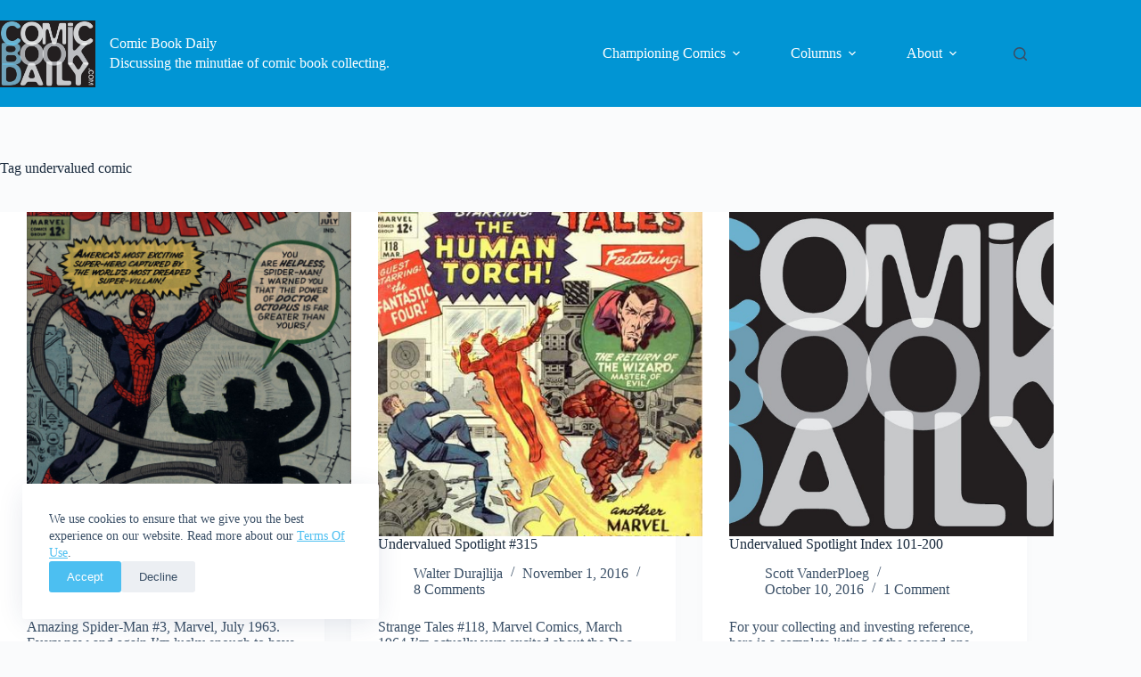

--- FILE ---
content_type: text/html; charset=UTF-8
request_url: https://www.comicbookdaily.com/tag/undervalued-comic/page/2/
body_size: 21847
content:
<!doctype html>
<html lang="en-CA">
<head>
	
	<meta charset="UTF-8">
	<meta name="viewport" content="width=device-width, initial-scale=1, maximum-scale=5, viewport-fit=cover">
	<link rel="profile" href="https://gmpg.org/xfn/11">

	<meta name='robots' content='index, follow, max-image-preview:large, max-snippet:-1, max-video-preview:-1' />
<!-- Jetpack Site Verification Tags -->
<meta name="google-site-verification" content="Hu7D-NHsmaKaDUbgiAqbIXCHGec8pubGr3yKv_1aK4M" />

	<!-- This site is optimized with the Yoast SEO plugin v26.7 - https://yoast.com/wordpress/plugins/seo/ -->
	<title>undervalued comic Archives &#8226; Page 2 of 3 &#8226; Comic Book Daily</title>
	<link rel="canonical" href="https://www.comicbookdaily.com/tag/undervalued-comic/page/2/" />
	<link rel="prev" href="https://www.comicbookdaily.com/tag/undervalued-comic/" />
	<link rel="next" href="https://www.comicbookdaily.com/tag/undervalued-comic/page/3/" />
	<meta property="og:locale" content="en_US" />
	<meta property="og:type" content="article" />
	<meta property="og:title" content="undervalued comic Archives &#8226; Page 2 of 3 &#8226; Comic Book Daily" />
	<meta property="og:url" content="https://www.comicbookdaily.com/tag/undervalued-comic/" />
	<meta property="og:site_name" content="Comic Book Daily" />
	<meta property="og:image" content="https://www.comicbookdaily.com/wp-content/uploads/2011/05/CBD-logo-200.jpg" />
	<meta property="og:image:width" content="200" />
	<meta property="og:image:height" content="141" />
	<meta property="og:image:type" content="image/jpeg" />
	<meta name="twitter:card" content="summary_large_image" />
	<meta name="twitter:site" content="@comicbookdaily" />
	<script type="application/ld+json" class="yoast-schema-graph">{"@context":"https://schema.org","@graph":[{"@type":"CollectionPage","@id":"https://www.comicbookdaily.com/tag/undervalued-comic/","url":"https://www.comicbookdaily.com/tag/undervalued-comic/page/2/","name":"undervalued comic Archives &#8226; Page 2 of 3 &#8226; Comic Book Daily","isPartOf":{"@id":"https://www.comicbookdaily.com/#website"},"primaryImageOfPage":{"@id":"https://www.comicbookdaily.com/tag/undervalued-comic/page/2/#primaryimage"},"image":{"@id":"https://www.comicbookdaily.com/tag/undervalued-comic/page/2/#primaryimage"},"thumbnailUrl":"https://www.comicbookdaily.com/wp-content/uploads/2016/12/Amazing-Spider-Man-3.jpg","breadcrumb":{"@id":"https://www.comicbookdaily.com/tag/undervalued-comic/page/2/#breadcrumb"},"inLanguage":"en-CA"},{"@type":"ImageObject","inLanguage":"en-CA","@id":"https://www.comicbookdaily.com/tag/undervalued-comic/page/2/#primaryimage","url":"https://www.comicbookdaily.com/wp-content/uploads/2016/12/Amazing-Spider-Man-3.jpg","contentUrl":"https://www.comicbookdaily.com/wp-content/uploads/2016/12/Amazing-Spider-Man-3.jpg","width":738,"height":1130},{"@type":"BreadcrumbList","@id":"https://www.comicbookdaily.com/tag/undervalued-comic/page/2/#breadcrumb","itemListElement":[{"@type":"ListItem","position":1,"name":"Home","item":"https://www.comicbookdaily.com/"},{"@type":"ListItem","position":2,"name":"undervalued comic"}]},{"@type":"WebSite","@id":"https://www.comicbookdaily.com/#website","url":"https://www.comicbookdaily.com/","name":"Comic Book Daily","description":"Discussing the minutiae of comic book collecting.","publisher":{"@id":"https://www.comicbookdaily.com/#organization"},"potentialAction":[{"@type":"SearchAction","target":{"@type":"EntryPoint","urlTemplate":"https://www.comicbookdaily.com/?s={search_term_string}"},"query-input":{"@type":"PropertyValueSpecification","valueRequired":true,"valueName":"search_term_string"}}],"inLanguage":"en-CA"},{"@type":"Organization","@id":"https://www.comicbookdaily.com/#organization","name":"Comic Book Daily","url":"https://www.comicbookdaily.com/","logo":{"@type":"ImageObject","inLanguage":"en-CA","@id":"https://www.comicbookdaily.com/#/schema/logo/image/","url":"https://www.comicbookdaily.com/wp-content/uploads/2011/05/CBD-logo-200.jpg","contentUrl":"https://www.comicbookdaily.com/wp-content/uploads/2011/05/CBD-logo-200.jpg","width":200,"height":141,"caption":"Comic Book Daily"},"image":{"@id":"https://www.comicbookdaily.com/#/schema/logo/image/"},"sameAs":["https://www.facebook.com/comicbookdaily","https://x.com/comicbookdaily"]}]}</script>
	<!-- / Yoast SEO plugin. -->


<link rel='dns-prefetch' href='//www.googletagmanager.com' />
<link rel='dns-prefetch' href='//stats.wp.com' />
<link rel="alternate" type="application/rss+xml" title="Comic Book Daily &raquo; Feed" href="https://www.comicbookdaily.com/feed/" />
<link rel="alternate" type="application/rss+xml" title="Comic Book Daily &raquo; Comments Feed" href="https://www.comicbookdaily.com/comments/feed/" />
<link rel="alternate" type="application/rss+xml" title="Comic Book Daily &raquo; undervalued comic Tag Feed" href="https://www.comicbookdaily.com/tag/undervalued-comic/feed/" />
<style id='wp-img-auto-sizes-contain-inline-css'>
img:is([sizes=auto i],[sizes^="auto," i]){contain-intrinsic-size:3000px 1500px}
/*# sourceURL=wp-img-auto-sizes-contain-inline-css */
</style>

<link rel='stylesheet' id='blocksy-dynamic-global-css' href='https://www.comicbookdaily.com/wp-content/uploads/blocksy/css/global.css?ver=80619' media='all' />
<link rel='stylesheet' id='wp-block-library-css' href='https://www.comicbookdaily.com/wp-includes/css/dist/block-library/style.min.css?ver=0577d936ab20fa69177b0943ba961e15' media='all' />
<link rel='stylesheet' id='mediaelement-css' href='https://www.comicbookdaily.com/wp-includes/js/mediaelement/mediaelementplayer-legacy.min.css?ver=4.2.17' media='all' />
<link rel='stylesheet' id='wp-mediaelement-css' href='https://www.comicbookdaily.com/wp-includes/js/mediaelement/wp-mediaelement.min.css?ver=0577d936ab20fa69177b0943ba961e15' media='all' />
<style id='jetpack-sharing-buttons-style-inline-css'>
.jetpack-sharing-buttons__services-list{display:flex;flex-direction:row;flex-wrap:wrap;gap:0;list-style-type:none;margin:5px;padding:0}.jetpack-sharing-buttons__services-list.has-small-icon-size{font-size:12px}.jetpack-sharing-buttons__services-list.has-normal-icon-size{font-size:16px}.jetpack-sharing-buttons__services-list.has-large-icon-size{font-size:24px}.jetpack-sharing-buttons__services-list.has-huge-icon-size{font-size:36px}@media print{.jetpack-sharing-buttons__services-list{display:none!important}}.editor-styles-wrapper .wp-block-jetpack-sharing-buttons{gap:0;padding-inline-start:0}ul.jetpack-sharing-buttons__services-list.has-background{padding:1.25em 2.375em}
/*# sourceURL=https://www.comicbookdaily.com/wp-content/plugins/jetpack/_inc/blocks/sharing-buttons/view.css */
</style>
<style id='global-styles-inline-css'>
:root{--wp--preset--aspect-ratio--square: 1;--wp--preset--aspect-ratio--4-3: 4/3;--wp--preset--aspect-ratio--3-4: 3/4;--wp--preset--aspect-ratio--3-2: 3/2;--wp--preset--aspect-ratio--2-3: 2/3;--wp--preset--aspect-ratio--16-9: 16/9;--wp--preset--aspect-ratio--9-16: 9/16;--wp--preset--color--black: #000000;--wp--preset--color--cyan-bluish-gray: #abb8c3;--wp--preset--color--white: #ffffff;--wp--preset--color--pale-pink: #f78da7;--wp--preset--color--vivid-red: #cf2e2e;--wp--preset--color--luminous-vivid-orange: #ff6900;--wp--preset--color--luminous-vivid-amber: #fcb900;--wp--preset--color--light-green-cyan: #7bdcb5;--wp--preset--color--vivid-green-cyan: #00d084;--wp--preset--color--pale-cyan-blue: #8ed1fc;--wp--preset--color--vivid-cyan-blue: #0693e3;--wp--preset--color--vivid-purple: #9b51e0;--wp--preset--color--palette-color-1: var(--theme-palette-color-1, #4cbff1);--wp--preset--color--palette-color-2: var(--theme-palette-color-2, #0195d4);--wp--preset--color--palette-color-3: var(--theme-palette-color-3, #3a4f66);--wp--preset--color--palette-color-4: var(--theme-palette-color-4, #192a3d);--wp--preset--color--palette-color-5: var(--theme-palette-color-5, #e1e8ed);--wp--preset--color--palette-color-6: var(--theme-palette-color-6, #f2f5f7);--wp--preset--color--palette-color-7: var(--theme-palette-color-7, #FAFBFC);--wp--preset--color--palette-color-8: var(--theme-palette-color-8, #ffffff);--wp--preset--gradient--vivid-cyan-blue-to-vivid-purple: linear-gradient(135deg,rgb(6,147,227) 0%,rgb(155,81,224) 100%);--wp--preset--gradient--light-green-cyan-to-vivid-green-cyan: linear-gradient(135deg,rgb(122,220,180) 0%,rgb(0,208,130) 100%);--wp--preset--gradient--luminous-vivid-amber-to-luminous-vivid-orange: linear-gradient(135deg,rgb(252,185,0) 0%,rgb(255,105,0) 100%);--wp--preset--gradient--luminous-vivid-orange-to-vivid-red: linear-gradient(135deg,rgb(255,105,0) 0%,rgb(207,46,46) 100%);--wp--preset--gradient--very-light-gray-to-cyan-bluish-gray: linear-gradient(135deg,rgb(238,238,238) 0%,rgb(169,184,195) 100%);--wp--preset--gradient--cool-to-warm-spectrum: linear-gradient(135deg,rgb(74,234,220) 0%,rgb(151,120,209) 20%,rgb(207,42,186) 40%,rgb(238,44,130) 60%,rgb(251,105,98) 80%,rgb(254,248,76) 100%);--wp--preset--gradient--blush-light-purple: linear-gradient(135deg,rgb(255,206,236) 0%,rgb(152,150,240) 100%);--wp--preset--gradient--blush-bordeaux: linear-gradient(135deg,rgb(254,205,165) 0%,rgb(254,45,45) 50%,rgb(107,0,62) 100%);--wp--preset--gradient--luminous-dusk: linear-gradient(135deg,rgb(255,203,112) 0%,rgb(199,81,192) 50%,rgb(65,88,208) 100%);--wp--preset--gradient--pale-ocean: linear-gradient(135deg,rgb(255,245,203) 0%,rgb(182,227,212) 50%,rgb(51,167,181) 100%);--wp--preset--gradient--electric-grass: linear-gradient(135deg,rgb(202,248,128) 0%,rgb(113,206,126) 100%);--wp--preset--gradient--midnight: linear-gradient(135deg,rgb(2,3,129) 0%,rgb(40,116,252) 100%);--wp--preset--gradient--juicy-peach: linear-gradient(to right, #ffecd2 0%, #fcb69f 100%);--wp--preset--gradient--young-passion: linear-gradient(to right, #ff8177 0%, #ff867a 0%, #ff8c7f 21%, #f99185 52%, #cf556c 78%, #b12a5b 100%);--wp--preset--gradient--true-sunset: linear-gradient(to right, #fa709a 0%, #fee140 100%);--wp--preset--gradient--morpheus-den: linear-gradient(to top, #30cfd0 0%, #330867 100%);--wp--preset--gradient--plum-plate: linear-gradient(135deg, #667eea 0%, #764ba2 100%);--wp--preset--gradient--aqua-splash: linear-gradient(15deg, #13547a 0%, #80d0c7 100%);--wp--preset--gradient--love-kiss: linear-gradient(to top, #ff0844 0%, #ffb199 100%);--wp--preset--gradient--new-retrowave: linear-gradient(to top, #3b41c5 0%, #a981bb 49%, #ffc8a9 100%);--wp--preset--gradient--plum-bath: linear-gradient(to top, #cc208e 0%, #6713d2 100%);--wp--preset--gradient--high-flight: linear-gradient(to right, #0acffe 0%, #495aff 100%);--wp--preset--gradient--teen-party: linear-gradient(-225deg, #FF057C 0%, #8D0B93 50%, #321575 100%);--wp--preset--gradient--fabled-sunset: linear-gradient(-225deg, #231557 0%, #44107A 29%, #FF1361 67%, #FFF800 100%);--wp--preset--gradient--arielle-smile: radial-gradient(circle 248px at center, #16d9e3 0%, #30c7ec 47%, #46aef7 100%);--wp--preset--gradient--itmeo-branding: linear-gradient(180deg, #2af598 0%, #009efd 100%);--wp--preset--gradient--deep-blue: linear-gradient(to right, #6a11cb 0%, #2575fc 100%);--wp--preset--gradient--strong-bliss: linear-gradient(to right, #f78ca0 0%, #f9748f 19%, #fd868c 60%, #fe9a8b 100%);--wp--preset--gradient--sweet-period: linear-gradient(to top, #3f51b1 0%, #5a55ae 13%, #7b5fac 25%, #8f6aae 38%, #a86aa4 50%, #cc6b8e 62%, #f18271 75%, #f3a469 87%, #f7c978 100%);--wp--preset--gradient--purple-division: linear-gradient(to top, #7028e4 0%, #e5b2ca 100%);--wp--preset--gradient--cold-evening: linear-gradient(to top, #0c3483 0%, #a2b6df 100%, #6b8cce 100%, #a2b6df 100%);--wp--preset--gradient--mountain-rock: linear-gradient(to right, #868f96 0%, #596164 100%);--wp--preset--gradient--desert-hump: linear-gradient(to top, #c79081 0%, #dfa579 100%);--wp--preset--gradient--ethernal-constance: linear-gradient(to top, #09203f 0%, #537895 100%);--wp--preset--gradient--happy-memories: linear-gradient(-60deg, #ff5858 0%, #f09819 100%);--wp--preset--gradient--grown-early: linear-gradient(to top, #0ba360 0%, #3cba92 100%);--wp--preset--gradient--morning-salad: linear-gradient(-225deg, #B7F8DB 0%, #50A7C2 100%);--wp--preset--gradient--night-call: linear-gradient(-225deg, #AC32E4 0%, #7918F2 48%, #4801FF 100%);--wp--preset--gradient--mind-crawl: linear-gradient(-225deg, #473B7B 0%, #3584A7 51%, #30D2BE 100%);--wp--preset--gradient--angel-care: linear-gradient(-225deg, #FFE29F 0%, #FFA99F 48%, #FF719A 100%);--wp--preset--gradient--juicy-cake: linear-gradient(to top, #e14fad 0%, #f9d423 100%);--wp--preset--gradient--rich-metal: linear-gradient(to right, #d7d2cc 0%, #304352 100%);--wp--preset--gradient--mole-hall: linear-gradient(-20deg, #616161 0%, #9bc5c3 100%);--wp--preset--gradient--cloudy-knoxville: linear-gradient(120deg, #fdfbfb 0%, #ebedee 100%);--wp--preset--gradient--soft-grass: linear-gradient(to top, #c1dfc4 0%, #deecdd 100%);--wp--preset--gradient--saint-petersburg: linear-gradient(135deg, #f5f7fa 0%, #c3cfe2 100%);--wp--preset--gradient--everlasting-sky: linear-gradient(135deg, #fdfcfb 0%, #e2d1c3 100%);--wp--preset--gradient--kind-steel: linear-gradient(-20deg, #e9defa 0%, #fbfcdb 100%);--wp--preset--gradient--over-sun: linear-gradient(60deg, #abecd6 0%, #fbed96 100%);--wp--preset--gradient--premium-white: linear-gradient(to top, #d5d4d0 0%, #d5d4d0 1%, #eeeeec 31%, #efeeec 75%, #e9e9e7 100%);--wp--preset--gradient--clean-mirror: linear-gradient(45deg, #93a5cf 0%, #e4efe9 100%);--wp--preset--gradient--wild-apple: linear-gradient(to top, #d299c2 0%, #fef9d7 100%);--wp--preset--gradient--snow-again: linear-gradient(to top, #e6e9f0 0%, #eef1f5 100%);--wp--preset--gradient--confident-cloud: linear-gradient(to top, #dad4ec 0%, #dad4ec 1%, #f3e7e9 100%);--wp--preset--gradient--glass-water: linear-gradient(to top, #dfe9f3 0%, white 100%);--wp--preset--gradient--perfect-white: linear-gradient(-225deg, #E3FDF5 0%, #FFE6FA 100%);--wp--preset--font-size--small: 13px;--wp--preset--font-size--medium: 20px;--wp--preset--font-size--large: clamp(22px, 1.375rem + ((1vw - 3.2px) * 0.625), 30px);--wp--preset--font-size--x-large: clamp(30px, 1.875rem + ((1vw - 3.2px) * 1.563), 50px);--wp--preset--font-size--xx-large: clamp(45px, 2.813rem + ((1vw - 3.2px) * 2.734), 80px);--wp--preset--spacing--20: 0.44rem;--wp--preset--spacing--30: 0.67rem;--wp--preset--spacing--40: 1rem;--wp--preset--spacing--50: 1.5rem;--wp--preset--spacing--60: 2.25rem;--wp--preset--spacing--70: 3.38rem;--wp--preset--spacing--80: 5.06rem;--wp--preset--shadow--natural: 6px 6px 9px rgba(0, 0, 0, 0.2);--wp--preset--shadow--deep: 12px 12px 50px rgba(0, 0, 0, 0.4);--wp--preset--shadow--sharp: 6px 6px 0px rgba(0, 0, 0, 0.2);--wp--preset--shadow--outlined: 6px 6px 0px -3px rgb(255, 255, 255), 6px 6px rgb(0, 0, 0);--wp--preset--shadow--crisp: 6px 6px 0px rgb(0, 0, 0);}:root { --wp--style--global--content-size: var(--theme-block-max-width);--wp--style--global--wide-size: var(--theme-block-wide-max-width); }:where(body) { margin: 0; }.wp-site-blocks > .alignleft { float: left; margin-right: 2em; }.wp-site-blocks > .alignright { float: right; margin-left: 2em; }.wp-site-blocks > .aligncenter { justify-content: center; margin-left: auto; margin-right: auto; }:where(.wp-site-blocks) > * { margin-block-start: var(--theme-content-spacing); margin-block-end: 0; }:where(.wp-site-blocks) > :first-child { margin-block-start: 0; }:where(.wp-site-blocks) > :last-child { margin-block-end: 0; }:root { --wp--style--block-gap: var(--theme-content-spacing); }:root :where(.is-layout-flow) > :first-child{margin-block-start: 0;}:root :where(.is-layout-flow) > :last-child{margin-block-end: 0;}:root :where(.is-layout-flow) > *{margin-block-start: var(--theme-content-spacing);margin-block-end: 0;}:root :where(.is-layout-constrained) > :first-child{margin-block-start: 0;}:root :where(.is-layout-constrained) > :last-child{margin-block-end: 0;}:root :where(.is-layout-constrained) > *{margin-block-start: var(--theme-content-spacing);margin-block-end: 0;}:root :where(.is-layout-flex){gap: var(--theme-content-spacing);}:root :where(.is-layout-grid){gap: var(--theme-content-spacing);}.is-layout-flow > .alignleft{float: left;margin-inline-start: 0;margin-inline-end: 2em;}.is-layout-flow > .alignright{float: right;margin-inline-start: 2em;margin-inline-end: 0;}.is-layout-flow > .aligncenter{margin-left: auto !important;margin-right: auto !important;}.is-layout-constrained > .alignleft{float: left;margin-inline-start: 0;margin-inline-end: 2em;}.is-layout-constrained > .alignright{float: right;margin-inline-start: 2em;margin-inline-end: 0;}.is-layout-constrained > .aligncenter{margin-left: auto !important;margin-right: auto !important;}.is-layout-constrained > :where(:not(.alignleft):not(.alignright):not(.alignfull)){max-width: var(--wp--style--global--content-size);margin-left: auto !important;margin-right: auto !important;}.is-layout-constrained > .alignwide{max-width: var(--wp--style--global--wide-size);}body .is-layout-flex{display: flex;}.is-layout-flex{flex-wrap: wrap;align-items: center;}.is-layout-flex > :is(*, div){margin: 0;}body .is-layout-grid{display: grid;}.is-layout-grid > :is(*, div){margin: 0;}body{padding-top: 0px;padding-right: 0px;padding-bottom: 0px;padding-left: 0px;}:root :where(.wp-element-button, .wp-block-button__link){font-style: inherit;font-weight: inherit;letter-spacing: inherit;text-transform: inherit;}.has-black-color{color: var(--wp--preset--color--black) !important;}.has-cyan-bluish-gray-color{color: var(--wp--preset--color--cyan-bluish-gray) !important;}.has-white-color{color: var(--wp--preset--color--white) !important;}.has-pale-pink-color{color: var(--wp--preset--color--pale-pink) !important;}.has-vivid-red-color{color: var(--wp--preset--color--vivid-red) !important;}.has-luminous-vivid-orange-color{color: var(--wp--preset--color--luminous-vivid-orange) !important;}.has-luminous-vivid-amber-color{color: var(--wp--preset--color--luminous-vivid-amber) !important;}.has-light-green-cyan-color{color: var(--wp--preset--color--light-green-cyan) !important;}.has-vivid-green-cyan-color{color: var(--wp--preset--color--vivid-green-cyan) !important;}.has-pale-cyan-blue-color{color: var(--wp--preset--color--pale-cyan-blue) !important;}.has-vivid-cyan-blue-color{color: var(--wp--preset--color--vivid-cyan-blue) !important;}.has-vivid-purple-color{color: var(--wp--preset--color--vivid-purple) !important;}.has-palette-color-1-color{color: var(--wp--preset--color--palette-color-1) !important;}.has-palette-color-2-color{color: var(--wp--preset--color--palette-color-2) !important;}.has-palette-color-3-color{color: var(--wp--preset--color--palette-color-3) !important;}.has-palette-color-4-color{color: var(--wp--preset--color--palette-color-4) !important;}.has-palette-color-5-color{color: var(--wp--preset--color--palette-color-5) !important;}.has-palette-color-6-color{color: var(--wp--preset--color--palette-color-6) !important;}.has-palette-color-7-color{color: var(--wp--preset--color--palette-color-7) !important;}.has-palette-color-8-color{color: var(--wp--preset--color--palette-color-8) !important;}.has-black-background-color{background-color: var(--wp--preset--color--black) !important;}.has-cyan-bluish-gray-background-color{background-color: var(--wp--preset--color--cyan-bluish-gray) !important;}.has-white-background-color{background-color: var(--wp--preset--color--white) !important;}.has-pale-pink-background-color{background-color: var(--wp--preset--color--pale-pink) !important;}.has-vivid-red-background-color{background-color: var(--wp--preset--color--vivid-red) !important;}.has-luminous-vivid-orange-background-color{background-color: var(--wp--preset--color--luminous-vivid-orange) !important;}.has-luminous-vivid-amber-background-color{background-color: var(--wp--preset--color--luminous-vivid-amber) !important;}.has-light-green-cyan-background-color{background-color: var(--wp--preset--color--light-green-cyan) !important;}.has-vivid-green-cyan-background-color{background-color: var(--wp--preset--color--vivid-green-cyan) !important;}.has-pale-cyan-blue-background-color{background-color: var(--wp--preset--color--pale-cyan-blue) !important;}.has-vivid-cyan-blue-background-color{background-color: var(--wp--preset--color--vivid-cyan-blue) !important;}.has-vivid-purple-background-color{background-color: var(--wp--preset--color--vivid-purple) !important;}.has-palette-color-1-background-color{background-color: var(--wp--preset--color--palette-color-1) !important;}.has-palette-color-2-background-color{background-color: var(--wp--preset--color--palette-color-2) !important;}.has-palette-color-3-background-color{background-color: var(--wp--preset--color--palette-color-3) !important;}.has-palette-color-4-background-color{background-color: var(--wp--preset--color--palette-color-4) !important;}.has-palette-color-5-background-color{background-color: var(--wp--preset--color--palette-color-5) !important;}.has-palette-color-6-background-color{background-color: var(--wp--preset--color--palette-color-6) !important;}.has-palette-color-7-background-color{background-color: var(--wp--preset--color--palette-color-7) !important;}.has-palette-color-8-background-color{background-color: var(--wp--preset--color--palette-color-8) !important;}.has-black-border-color{border-color: var(--wp--preset--color--black) !important;}.has-cyan-bluish-gray-border-color{border-color: var(--wp--preset--color--cyan-bluish-gray) !important;}.has-white-border-color{border-color: var(--wp--preset--color--white) !important;}.has-pale-pink-border-color{border-color: var(--wp--preset--color--pale-pink) !important;}.has-vivid-red-border-color{border-color: var(--wp--preset--color--vivid-red) !important;}.has-luminous-vivid-orange-border-color{border-color: var(--wp--preset--color--luminous-vivid-orange) !important;}.has-luminous-vivid-amber-border-color{border-color: var(--wp--preset--color--luminous-vivid-amber) !important;}.has-light-green-cyan-border-color{border-color: var(--wp--preset--color--light-green-cyan) !important;}.has-vivid-green-cyan-border-color{border-color: var(--wp--preset--color--vivid-green-cyan) !important;}.has-pale-cyan-blue-border-color{border-color: var(--wp--preset--color--pale-cyan-blue) !important;}.has-vivid-cyan-blue-border-color{border-color: var(--wp--preset--color--vivid-cyan-blue) !important;}.has-vivid-purple-border-color{border-color: var(--wp--preset--color--vivid-purple) !important;}.has-palette-color-1-border-color{border-color: var(--wp--preset--color--palette-color-1) !important;}.has-palette-color-2-border-color{border-color: var(--wp--preset--color--palette-color-2) !important;}.has-palette-color-3-border-color{border-color: var(--wp--preset--color--palette-color-3) !important;}.has-palette-color-4-border-color{border-color: var(--wp--preset--color--palette-color-4) !important;}.has-palette-color-5-border-color{border-color: var(--wp--preset--color--palette-color-5) !important;}.has-palette-color-6-border-color{border-color: var(--wp--preset--color--palette-color-6) !important;}.has-palette-color-7-border-color{border-color: var(--wp--preset--color--palette-color-7) !important;}.has-palette-color-8-border-color{border-color: var(--wp--preset--color--palette-color-8) !important;}.has-vivid-cyan-blue-to-vivid-purple-gradient-background{background: var(--wp--preset--gradient--vivid-cyan-blue-to-vivid-purple) !important;}.has-light-green-cyan-to-vivid-green-cyan-gradient-background{background: var(--wp--preset--gradient--light-green-cyan-to-vivid-green-cyan) !important;}.has-luminous-vivid-amber-to-luminous-vivid-orange-gradient-background{background: var(--wp--preset--gradient--luminous-vivid-amber-to-luminous-vivid-orange) !important;}.has-luminous-vivid-orange-to-vivid-red-gradient-background{background: var(--wp--preset--gradient--luminous-vivid-orange-to-vivid-red) !important;}.has-very-light-gray-to-cyan-bluish-gray-gradient-background{background: var(--wp--preset--gradient--very-light-gray-to-cyan-bluish-gray) !important;}.has-cool-to-warm-spectrum-gradient-background{background: var(--wp--preset--gradient--cool-to-warm-spectrum) !important;}.has-blush-light-purple-gradient-background{background: var(--wp--preset--gradient--blush-light-purple) !important;}.has-blush-bordeaux-gradient-background{background: var(--wp--preset--gradient--blush-bordeaux) !important;}.has-luminous-dusk-gradient-background{background: var(--wp--preset--gradient--luminous-dusk) !important;}.has-pale-ocean-gradient-background{background: var(--wp--preset--gradient--pale-ocean) !important;}.has-electric-grass-gradient-background{background: var(--wp--preset--gradient--electric-grass) !important;}.has-midnight-gradient-background{background: var(--wp--preset--gradient--midnight) !important;}.has-juicy-peach-gradient-background{background: var(--wp--preset--gradient--juicy-peach) !important;}.has-young-passion-gradient-background{background: var(--wp--preset--gradient--young-passion) !important;}.has-true-sunset-gradient-background{background: var(--wp--preset--gradient--true-sunset) !important;}.has-morpheus-den-gradient-background{background: var(--wp--preset--gradient--morpheus-den) !important;}.has-plum-plate-gradient-background{background: var(--wp--preset--gradient--plum-plate) !important;}.has-aqua-splash-gradient-background{background: var(--wp--preset--gradient--aqua-splash) !important;}.has-love-kiss-gradient-background{background: var(--wp--preset--gradient--love-kiss) !important;}.has-new-retrowave-gradient-background{background: var(--wp--preset--gradient--new-retrowave) !important;}.has-plum-bath-gradient-background{background: var(--wp--preset--gradient--plum-bath) !important;}.has-high-flight-gradient-background{background: var(--wp--preset--gradient--high-flight) !important;}.has-teen-party-gradient-background{background: var(--wp--preset--gradient--teen-party) !important;}.has-fabled-sunset-gradient-background{background: var(--wp--preset--gradient--fabled-sunset) !important;}.has-arielle-smile-gradient-background{background: var(--wp--preset--gradient--arielle-smile) !important;}.has-itmeo-branding-gradient-background{background: var(--wp--preset--gradient--itmeo-branding) !important;}.has-deep-blue-gradient-background{background: var(--wp--preset--gradient--deep-blue) !important;}.has-strong-bliss-gradient-background{background: var(--wp--preset--gradient--strong-bliss) !important;}.has-sweet-period-gradient-background{background: var(--wp--preset--gradient--sweet-period) !important;}.has-purple-division-gradient-background{background: var(--wp--preset--gradient--purple-division) !important;}.has-cold-evening-gradient-background{background: var(--wp--preset--gradient--cold-evening) !important;}.has-mountain-rock-gradient-background{background: var(--wp--preset--gradient--mountain-rock) !important;}.has-desert-hump-gradient-background{background: var(--wp--preset--gradient--desert-hump) !important;}.has-ethernal-constance-gradient-background{background: var(--wp--preset--gradient--ethernal-constance) !important;}.has-happy-memories-gradient-background{background: var(--wp--preset--gradient--happy-memories) !important;}.has-grown-early-gradient-background{background: var(--wp--preset--gradient--grown-early) !important;}.has-morning-salad-gradient-background{background: var(--wp--preset--gradient--morning-salad) !important;}.has-night-call-gradient-background{background: var(--wp--preset--gradient--night-call) !important;}.has-mind-crawl-gradient-background{background: var(--wp--preset--gradient--mind-crawl) !important;}.has-angel-care-gradient-background{background: var(--wp--preset--gradient--angel-care) !important;}.has-juicy-cake-gradient-background{background: var(--wp--preset--gradient--juicy-cake) !important;}.has-rich-metal-gradient-background{background: var(--wp--preset--gradient--rich-metal) !important;}.has-mole-hall-gradient-background{background: var(--wp--preset--gradient--mole-hall) !important;}.has-cloudy-knoxville-gradient-background{background: var(--wp--preset--gradient--cloudy-knoxville) !important;}.has-soft-grass-gradient-background{background: var(--wp--preset--gradient--soft-grass) !important;}.has-saint-petersburg-gradient-background{background: var(--wp--preset--gradient--saint-petersburg) !important;}.has-everlasting-sky-gradient-background{background: var(--wp--preset--gradient--everlasting-sky) !important;}.has-kind-steel-gradient-background{background: var(--wp--preset--gradient--kind-steel) !important;}.has-over-sun-gradient-background{background: var(--wp--preset--gradient--over-sun) !important;}.has-premium-white-gradient-background{background: var(--wp--preset--gradient--premium-white) !important;}.has-clean-mirror-gradient-background{background: var(--wp--preset--gradient--clean-mirror) !important;}.has-wild-apple-gradient-background{background: var(--wp--preset--gradient--wild-apple) !important;}.has-snow-again-gradient-background{background: var(--wp--preset--gradient--snow-again) !important;}.has-confident-cloud-gradient-background{background: var(--wp--preset--gradient--confident-cloud) !important;}.has-glass-water-gradient-background{background: var(--wp--preset--gradient--glass-water) !important;}.has-perfect-white-gradient-background{background: var(--wp--preset--gradient--perfect-white) !important;}.has-small-font-size{font-size: var(--wp--preset--font-size--small) !important;}.has-medium-font-size{font-size: var(--wp--preset--font-size--medium) !important;}.has-large-font-size{font-size: var(--wp--preset--font-size--large) !important;}.has-x-large-font-size{font-size: var(--wp--preset--font-size--x-large) !important;}.has-xx-large-font-size{font-size: var(--wp--preset--font-size--xx-large) !important;}
:root :where(.wp-block-pullquote){font-size: clamp(0.984em, 0.984rem + ((1vw - 0.2em) * 0.645), 1.5em);line-height: 1.6;}
/*# sourceURL=global-styles-inline-css */
</style>
<link rel='stylesheet' id='parent-style-css' href='https://www.comicbookdaily.com/wp-content/themes/blocksy/style.css?ver=0577d936ab20fa69177b0943ba961e15' media='all' />
<link rel='stylesheet' id='ct-main-styles-css' href='https://www.comicbookdaily.com/wp-content/themes/blocksy/static/bundle/main.min.css?ver=2.1.25' media='all' />
<link rel='stylesheet' id='ct-page-title-styles-css' href='https://www.comicbookdaily.com/wp-content/themes/blocksy/static/bundle/page-title.min.css?ver=2.1.25' media='all' />
<link rel='stylesheet' id='tablepress-default-css' href='https://www.comicbookdaily.com/wp-content/tablepress-combined.min.css?ver=46' media='all' />
<link rel='stylesheet' id='blocksy-ext-mega-menu-styles-css' href='https://www.comicbookdaily.com/wp-content/plugins/blocksy-companion-pro/framework/premium/extensions/mega-menu/static/bundle/main.min.css?ver=2.1.25' media='all' />
<link rel='stylesheet' id='blocksy-ext-post-types-extra-styles-css' href='https://www.comicbookdaily.com/wp-content/plugins/blocksy-companion-pro/framework/premium/extensions/post-types-extra/static/bundle/main.min.css?ver=2.1.25' media='all' />

<!-- Google tag (gtag.js) snippet added by Site Kit -->
<!-- Google Analytics snippet added by Site Kit -->
<script src="https://www.googletagmanager.com/gtag/js?id=GT-MQRDMQ2" id="google_gtagjs-js" async></script>
<script id="google_gtagjs-js-after">
window.dataLayer = window.dataLayer || [];function gtag(){dataLayer.push(arguments);}
gtag("set","linker",{"domains":["www.comicbookdaily.com"]});
gtag("js", new Date());
gtag("set", "developer_id.dZTNiMT", true);
gtag("config", "GT-MQRDMQ2");
//# sourceURL=google_gtagjs-js-after
</script>
<link rel="https://api.w.org/" href="https://www.comicbookdaily.com/wp-json/" /><link rel="alternate" title="JSON" type="application/json" href="https://www.comicbookdaily.com/wp-json/wp/v2/tags/5621" /><link rel="EditURI" type="application/rsd+xml" title="RSD" href="https://www.comicbookdaily.com/xmlrpc.php?rsd" />

<meta name="generator" content="Site Kit by Google 1.170.0" /><meta property="fb:pages" content="125952320761201" />
<link rel="alternate" type="application/rss+xml" title="Podcast RSS feed" href="https://www.comicbookdaily.com/feed/podcast" />

	<style>img#wpstats{display:none}</style>
		<noscript><link rel='stylesheet' href='https://www.comicbookdaily.com/wp-content/themes/blocksy/static/bundle/no-scripts.min.css' type='text/css'></noscript>
<link rel="icon" href="https://www.comicbookdaily.com/wp-content/uploads/2015/04/CBD-logo-5522a0e6v1_site_icon-32x32.png" sizes="32x32" />
<link rel="icon" href="https://www.comicbookdaily.com/wp-content/uploads/2015/04/CBD-logo-5522a0e6v1_site_icon-256x256.png" sizes="192x192" />
<link rel="apple-touch-icon" href="https://www.comicbookdaily.com/wp-content/uploads/2015/04/CBD-logo-5522a0e6v1_site_icon-256x256.png" />
<meta name="msapplication-TileImage" content="https://www.comicbookdaily.com/wp-content/uploads/2015/04/CBD-logo-5522a0e6v1_site_icon.png" />
	</head>


<body class="archive paged tag tag-undervalued-comic tag-5621 wp-custom-logo wp-embed-responsive paged-2 tag-paged-2 wp-theme-blocksy wp-child-theme-blocksy-child" data-link="type-2" data-prefix="categories" data-header="type-1" data-footer="type-1">

<a class="skip-link screen-reader-text" href="#main">Skip to content</a><div class="ct-drawer-canvas" data-location="start">
		<div id="search-modal" class="ct-panel" data-behaviour="modal" role="dialog" aria-label="Search modal" inert>
			<div class="ct-panel-actions">
				<button class="ct-toggle-close" data-type="type-1" aria-label="Close search modal">
					<svg class="ct-icon" width="12" height="12" viewBox="0 0 15 15"><path d="M1 15a1 1 0 01-.71-.29 1 1 0 010-1.41l5.8-5.8-5.8-5.8A1 1 0 011.7.29l5.8 5.8 5.8-5.8a1 1 0 011.41 1.41l-5.8 5.8 5.8 5.8a1 1 0 01-1.41 1.41l-5.8-5.8-5.8 5.8A1 1 0 011 15z"/></svg>				</button>
			</div>

			<div class="ct-panel-content">
				

<form role="search" method="get" class="ct-search-form"  action="https://www.comicbookdaily.com/" aria-haspopup="listbox" data-live-results="thumbs">

	<input
		type="search" class="modal-field"		placeholder="Search"
		value=""
		name="s"
		autocomplete="off"
		title="Search for..."
		aria-label="Search for..."
			>

	<div class="ct-search-form-controls">
		
		<button type="submit" class="wp-element-button" data-button="icon" aria-label="Search button">
			<svg class="ct-icon ct-search-button-content" aria-hidden="true" width="15" height="15" viewBox="0 0 15 15"><path d="M14.8,13.7L12,11c0.9-1.2,1.5-2.6,1.5-4.2c0-3.7-3-6.8-6.8-6.8S0,3,0,6.8s3,6.8,6.8,6.8c1.6,0,3.1-0.6,4.2-1.5l2.8,2.8c0.1,0.1,0.3,0.2,0.5,0.2s0.4-0.1,0.5-0.2C15.1,14.5,15.1,14,14.8,13.7z M1.5,6.8c0-2.9,2.4-5.2,5.2-5.2S12,3.9,12,6.8S9.6,12,6.8,12S1.5,9.6,1.5,6.8z"/></svg>
			<span class="ct-ajax-loader">
				<svg viewBox="0 0 24 24">
					<circle cx="12" cy="12" r="10" opacity="0.2" fill="none" stroke="currentColor" stroke-miterlimit="10" stroke-width="2"/>

					<path d="m12,2c5.52,0,10,4.48,10,10" fill="none" stroke="currentColor" stroke-linecap="round" stroke-miterlimit="10" stroke-width="2">
						<animateTransform
							attributeName="transform"
							attributeType="XML"
							type="rotate"
							dur="0.6s"
							from="0 12 12"
							to="360 12 12"
							repeatCount="indefinite"
						/>
					</path>
				</svg>
			</span>
		</button>

		
					<input type="hidden" name="ct_post_type" value="post:page">
		
		

			</div>

			<div class="screen-reader-text" aria-live="polite" role="status">
			No results		</div>
	
</form>


			</div>
		</div>

		<div id="offcanvas" class="ct-panel ct-header" data-behaviour="right-side" role="dialog" aria-label="Offcanvas modal" inert=""><div class="ct-panel-inner">
		<div class="ct-panel-actions">
			
			<button class="ct-toggle-close" data-type="type-1" aria-label="Close drawer">
				<svg class="ct-icon" width="12" height="12" viewBox="0 0 15 15"><path d="M1 15a1 1 0 01-.71-.29 1 1 0 010-1.41l5.8-5.8-5.8-5.8A1 1 0 011.7.29l5.8 5.8 5.8-5.8a1 1 0 011.41 1.41l-5.8 5.8 5.8 5.8a1 1 0 01-1.41 1.41l-5.8-5.8-5.8 5.8A1 1 0 011 15z"/></svg>
			</button>
		</div>
		<div class="ct-panel-content" data-device="desktop"><div class="ct-panel-content-inner"></div></div><div class="ct-panel-content" data-device="mobile"><div class="ct-panel-content-inner">
<nav
	class="mobile-menu menu-container has-submenu"
	data-id="mobile-menu" data-interaction="click" data-toggle-type="type-1" data-submenu-dots="yes"	aria-label="Top Menu">

	<ul id="menu-top-menu-1" class=""><li class="menu-item menu-item-type-taxonomy menu-item-object-category menu-item-has-children menu-item-27089"><span class="ct-sub-menu-parent"><a href="https://www.comicbookdaily.com/category/championing_comics/" class="ct-menu-link">Championing Comics</a><button class="ct-toggle-dropdown-mobile" aria-label="Expand dropdown menu" aria-haspopup="true" aria-expanded="false"><svg class="ct-icon toggle-icon-1" width="15" height="15" viewBox="0 0 15 15" aria-hidden="true"><path d="M3.9,5.1l3.6,3.6l3.6-3.6l1.4,0.7l-5,5l-5-5L3.9,5.1z"/></svg></button></span>
<ul class="sub-menu">
	<li class="menu-item menu-item-type-taxonomy menu-item-object-category menu-item-27105"><a href="https://www.comicbookdaily.com/category/collecting-community/auctions/" class="ct-menu-link">Auction Highlights</a></li>
	<li class="menu-item menu-item-type-taxonomy menu-item-object-category menu-item-27099"><a href="https://www.comicbookdaily.com/category/championing_comics/radio-podcast/" class="ct-menu-link">Comic Culture</a></li>
	<li class="menu-item menu-item-type-taxonomy menu-item-object-category menu-item-69449"><a href="https://www.comicbookdaily.com/category/championing_comics/covered-365/" class="ct-menu-link">Covered, 365</a></li>
	<li class="menu-item menu-item-type-taxonomy menu-item-object-category menu-item-74433"><a href="https://www.comicbookdaily.com/category/championing_comics/making-a-splash/" class="ct-menu-link">Making A Splash</a></li>
	<li class="menu-item menu-item-type-taxonomy menu-item-object-category menu-item-27101"><a href="https://www.comicbookdaily.com/category/championing_comics/reviews/" class="ct-menu-link">Reviews</a></li>
	<li class="menu-item menu-item-type-taxonomy menu-item-object-category menu-item-27113"><a href="https://www.comicbookdaily.com/category/collecting-community/undervalued/" class="ct-menu-link">Undervalued Spotlight</a></li>
</ul>
</li>
<li class="menu-item menu-item-type-taxonomy menu-item-object-category menu-item-has-children menu-item-27114"><span class="ct-sub-menu-parent"><a href="https://www.comicbookdaily.com/category/columns/" class="ct-menu-link">Columns</a><button class="ct-toggle-dropdown-mobile" aria-label="Expand dropdown menu" aria-haspopup="true" aria-expanded="false"><svg class="ct-icon toggle-icon-1" width="15" height="15" viewBox="0 0 15 15" aria-hidden="true"><path d="M3.9,5.1l3.6,3.6l3.6-3.6l1.4,0.7l-5,5l-5-5L3.9,5.1z"/></svg></button></span>
<ul class="sub-menu">
	<li class="menu-item menu-item-type-taxonomy menu-item-object-category menu-item-27106"><a href="https://www.comicbookdaily.com/category/collecting-community/bound-together/" class="ct-menu-link">Bound Together</a></li>
	<li class="menu-item menu-item-type-taxonomy menu-item-object-category menu-item-69264"><a href="https://www.comicbookdaily.com/category/columns/forgotten-silver/" class="ct-menu-link">Forgotten Silver</a></li>
	<li class="menu-item menu-item-type-taxonomy menu-item-object-category menu-item-27120"><a href="https://www.comicbookdaily.com/category/columns/jiminy-christmas/" class="ct-menu-link">Jiminy Christmas!</a></li>
	<li class="menu-item menu-item-type-taxonomy menu-item-object-category menu-item-74680"><a href="https://www.comicbookdaily.com/category/collecting-community/time-to-collect/" class="ct-menu-link">Time to Collect</a></li>
	<li class="menu-item menu-item-type-taxonomy menu-item-object-category menu-item-46654"><a href="https://www.comicbookdaily.com/category/collecting-community/whites-tsunami-weca-splashes/" class="ct-menu-link">Whites Tsunami, WECA Splashes</a></li>
</ul>
</li>
<li class="menu-item menu-item-type-post_type menu-item-object-page menu-item-has-children menu-item-27142"><span class="ct-sub-menu-parent"><a href="https://www.comicbookdaily.com/about/" class="ct-menu-link">About</a><button class="ct-toggle-dropdown-mobile" aria-label="Expand dropdown menu" aria-haspopup="true" aria-expanded="false"><svg class="ct-icon toggle-icon-1" width="15" height="15" viewBox="0 0 15 15" aria-hidden="true"><path d="M3.9,5.1l3.6,3.6l3.6-3.6l1.4,0.7l-5,5l-5-5L3.9,5.1z"/></svg></button></span>
<ul class="sub-menu">
	<li class="menu-item menu-item-type-post_type menu-item-object-page menu-item-46837"><a href="https://www.comicbookdaily.com/about/terms-use/" class="ct-menu-link">Terms Of Use</a></li>
</ul>
</li>
</ul></nav>

</div></div></div></div></div>
<div id="main-container">
	<header id="header" class="ct-header" data-id="type-1" itemscope="" itemtype="https://schema.org/WPHeader"><div data-device="desktop"><div data-row="middle" data-column-set="2"><div class="ct-container"><div data-column="start" data-placements="1"><div data-items="primary">
<div	class="site-branding"
	data-id="logo"	data-logo="left"	itemscope="itemscope" itemtype="https://schema.org/Organization">

			<a href="https://www.comicbookdaily.com/" class="site-logo-container" rel="home" itemprop="url" ><img width="800" height="563" src="https://www.comicbookdaily.com/wp-content/uploads/2016/03/CBD-logo.png" class="default-logo" alt="Comic Book Daily" decoding="async" fetchpriority="high" srcset="https://www.comicbookdaily.com/wp-content/uploads/2016/03/CBD-logo.png 800w, https://www.comicbookdaily.com/wp-content/uploads/2016/03/CBD-logo-150x106.png 150w, https://www.comicbookdaily.com/wp-content/uploads/2016/03/CBD-logo-300x211.png 300w, https://www.comicbookdaily.com/wp-content/uploads/2016/03/CBD-logo-768x540.png 768w, https://www.comicbookdaily.com/wp-content/uploads/2016/03/CBD-logo-480x338.png 480w, https://www.comicbookdaily.com/wp-content/uploads/2016/03/CBD-logo-497x350.png 497w, https://www.comicbookdaily.com/wp-content/uploads/2016/03/CBD-logo-610x429.png 610w" sizes="(max-width: 800px) 100vw, 800px" data-attachment-id="60334" data-permalink="https://www.comicbookdaily.com/cbd-logo-3/" data-orig-file="https://www.comicbookdaily.com/wp-content/uploads/2016/03/CBD-logo.png" data-orig-size="800,563" data-comments-opened="1" data-image-meta="{&quot;aperture&quot;:&quot;0&quot;,&quot;credit&quot;:&quot;&quot;,&quot;camera&quot;:&quot;&quot;,&quot;caption&quot;:&quot;&quot;,&quot;created_timestamp&quot;:&quot;0&quot;,&quot;copyright&quot;:&quot;&quot;,&quot;focal_length&quot;:&quot;0&quot;,&quot;iso&quot;:&quot;0&quot;,&quot;shutter_speed&quot;:&quot;0&quot;,&quot;title&quot;:&quot;&quot;,&quot;orientation&quot;:&quot;0&quot;}" data-image-title="CBD-logo" data-image-description="" data-image-caption="" data-medium-file="https://www.comicbookdaily.com/wp-content/uploads/2016/03/CBD-logo-300x211.png" data-large-file="https://www.comicbookdaily.com/wp-content/uploads/2016/03/CBD-logo-480x338.png" /></a>	
			<div class="site-title-container">
			<span class="site-title ct-hidden-sm" itemprop="name"><a href="https://www.comicbookdaily.com/" rel="home" itemprop="url">Comic Book Daily</a></span>			<p class="site-description ct-hidden-sm" itemprop="description">Discussing the minutiae of comic book collecting.</p>		</div>
	  </div>

</div></div><div data-column="end" data-placements="1"><div data-items="primary">
<nav
	id="header-menu-1"
	class="header-menu-1 menu-container"
	data-id="menu" data-interaction="hover"	data-menu="type-3"
	data-dropdown="type-1:simple"		data-responsive="no"	itemscope="" itemtype="https://schema.org/SiteNavigationElement"	aria-label="Top Menu">

	<ul id="menu-top-menu" class="menu"><li id="menu-item-27089" class="menu-item menu-item-type-taxonomy menu-item-object-category menu-item-has-children menu-item-27089 animated-submenu-block"><a href="https://www.comicbookdaily.com/category/championing_comics/" class="ct-menu-link">Championing Comics<span class="ct-toggle-dropdown-desktop"><svg class="ct-icon" width="8" height="8" viewBox="0 0 15 15" aria-hidden="true"><path d="M2.1,3.2l5.4,5.4l5.4-5.4L15,4.3l-7.5,7.5L0,4.3L2.1,3.2z"/></svg></span></a><button class="ct-toggle-dropdown-desktop-ghost" aria-label="Expand dropdown menu" aria-haspopup="true" aria-expanded="false"></button>
<ul class="sub-menu">
	<li id="menu-item-27105" class="menu-item menu-item-type-taxonomy menu-item-object-category menu-item-27105"><a href="https://www.comicbookdaily.com/category/collecting-community/auctions/" class="ct-menu-link">Auction Highlights</a></li>
	<li id="menu-item-27099" class="menu-item menu-item-type-taxonomy menu-item-object-category menu-item-27099"><a href="https://www.comicbookdaily.com/category/championing_comics/radio-podcast/" class="ct-menu-link">Comic Culture</a></li>
	<li id="menu-item-69449" class="menu-item menu-item-type-taxonomy menu-item-object-category menu-item-69449"><a href="https://www.comicbookdaily.com/category/championing_comics/covered-365/" class="ct-menu-link">Covered, 365</a></li>
	<li id="menu-item-74433" class="menu-item menu-item-type-taxonomy menu-item-object-category menu-item-74433"><a href="https://www.comicbookdaily.com/category/championing_comics/making-a-splash/" class="ct-menu-link">Making A Splash</a></li>
	<li id="menu-item-27101" class="menu-item menu-item-type-taxonomy menu-item-object-category menu-item-27101"><a href="https://www.comicbookdaily.com/category/championing_comics/reviews/" class="ct-menu-link">Reviews</a></li>
	<li id="menu-item-27113" class="menu-item menu-item-type-taxonomy menu-item-object-category menu-item-27113"><a href="https://www.comicbookdaily.com/category/collecting-community/undervalued/" class="ct-menu-link">Undervalued Spotlight</a></li>
</ul>
</li>
<li id="menu-item-27114" class="menu-item menu-item-type-taxonomy menu-item-object-category menu-item-has-children menu-item-27114 animated-submenu-block"><a href="https://www.comicbookdaily.com/category/columns/" class="ct-menu-link">Columns<span class="ct-toggle-dropdown-desktop"><svg class="ct-icon" width="8" height="8" viewBox="0 0 15 15" aria-hidden="true"><path d="M2.1,3.2l5.4,5.4l5.4-5.4L15,4.3l-7.5,7.5L0,4.3L2.1,3.2z"/></svg></span></a><button class="ct-toggle-dropdown-desktop-ghost" aria-label="Expand dropdown menu" aria-haspopup="true" aria-expanded="false"></button>
<ul class="sub-menu">
	<li id="menu-item-27106" class="menu-item menu-item-type-taxonomy menu-item-object-category menu-item-27106"><a href="https://www.comicbookdaily.com/category/collecting-community/bound-together/" class="ct-menu-link">Bound Together</a></li>
	<li id="menu-item-69264" class="menu-item menu-item-type-taxonomy menu-item-object-category menu-item-69264"><a href="https://www.comicbookdaily.com/category/columns/forgotten-silver/" class="ct-menu-link">Forgotten Silver</a></li>
	<li id="menu-item-27120" class="menu-item menu-item-type-taxonomy menu-item-object-category menu-item-27120"><a href="https://www.comicbookdaily.com/category/columns/jiminy-christmas/" class="ct-menu-link">Jiminy Christmas!</a></li>
	<li id="menu-item-74680" class="menu-item menu-item-type-taxonomy menu-item-object-category menu-item-74680"><a href="https://www.comicbookdaily.com/category/collecting-community/time-to-collect/" class="ct-menu-link">Time to Collect</a></li>
	<li id="menu-item-46654" class="menu-item menu-item-type-taxonomy menu-item-object-category menu-item-46654"><a href="https://www.comicbookdaily.com/category/collecting-community/whites-tsunami-weca-splashes/" class="ct-menu-link">Whites Tsunami, WECA Splashes</a></li>
</ul>
</li>
<li id="menu-item-27142" class="menu-item menu-item-type-post_type menu-item-object-page menu-item-has-children menu-item-27142 animated-submenu-block"><a href="https://www.comicbookdaily.com/about/" class="ct-menu-link">About<span class="ct-toggle-dropdown-desktop"><svg class="ct-icon" width="8" height="8" viewBox="0 0 15 15" aria-hidden="true"><path d="M2.1,3.2l5.4,5.4l5.4-5.4L15,4.3l-7.5,7.5L0,4.3L2.1,3.2z"/></svg></span></a><button class="ct-toggle-dropdown-desktop-ghost" aria-label="Expand dropdown menu" aria-haspopup="true" aria-expanded="false"></button>
<ul class="sub-menu">
	<li id="menu-item-46837" class="menu-item menu-item-type-post_type menu-item-object-page menu-item-46837"><a href="https://www.comicbookdaily.com/about/terms-use/" class="ct-menu-link">Terms Of Use</a></li>
</ul>
</li>
</ul></nav>


<button
	class="ct-header-search ct-toggle "
	data-toggle-panel="#search-modal"
	aria-controls="search-modal"
	aria-label="Search"
	data-label="left"
	data-id="search">

	<span class="ct-label ct-hidden-sm ct-hidden-md ct-hidden-lg" aria-hidden="true">Search</span>

	<svg class="ct-icon" aria-hidden="true" width="15" height="15" viewBox="0 0 15 15"><path d="M14.8,13.7L12,11c0.9-1.2,1.5-2.6,1.5-4.2c0-3.7-3-6.8-6.8-6.8S0,3,0,6.8s3,6.8,6.8,6.8c1.6,0,3.1-0.6,4.2-1.5l2.8,2.8c0.1,0.1,0.3,0.2,0.5,0.2s0.4-0.1,0.5-0.2C15.1,14.5,15.1,14,14.8,13.7z M1.5,6.8c0-2.9,2.4-5.2,5.2-5.2S12,3.9,12,6.8S9.6,12,6.8,12S1.5,9.6,1.5,6.8z"/></svg></button>
</div></div></div></div></div><div data-device="mobile"><div data-row="middle" data-column-set="2"><div class="ct-container"><div data-column="start" data-placements="1"><div data-items="primary">
<div	class="site-branding"
	data-id="logo"	data-logo="left"	>

			<a href="https://www.comicbookdaily.com/" class="site-logo-container" rel="home" itemprop="url" ><img width="800" height="563" src="https://www.comicbookdaily.com/wp-content/uploads/2016/03/CBD-logo.png" class="default-logo" alt="Comic Book Daily" decoding="async" srcset="https://www.comicbookdaily.com/wp-content/uploads/2016/03/CBD-logo.png 800w, https://www.comicbookdaily.com/wp-content/uploads/2016/03/CBD-logo-150x106.png 150w, https://www.comicbookdaily.com/wp-content/uploads/2016/03/CBD-logo-300x211.png 300w, https://www.comicbookdaily.com/wp-content/uploads/2016/03/CBD-logo-768x540.png 768w, https://www.comicbookdaily.com/wp-content/uploads/2016/03/CBD-logo-480x338.png 480w, https://www.comicbookdaily.com/wp-content/uploads/2016/03/CBD-logo-497x350.png 497w, https://www.comicbookdaily.com/wp-content/uploads/2016/03/CBD-logo-610x429.png 610w" sizes="(max-width: 800px) 100vw, 800px" data-attachment-id="60334" data-permalink="https://www.comicbookdaily.com/cbd-logo-3/" data-orig-file="https://www.comicbookdaily.com/wp-content/uploads/2016/03/CBD-logo.png" data-orig-size="800,563" data-comments-opened="1" data-image-meta="{&quot;aperture&quot;:&quot;0&quot;,&quot;credit&quot;:&quot;&quot;,&quot;camera&quot;:&quot;&quot;,&quot;caption&quot;:&quot;&quot;,&quot;created_timestamp&quot;:&quot;0&quot;,&quot;copyright&quot;:&quot;&quot;,&quot;focal_length&quot;:&quot;0&quot;,&quot;iso&quot;:&quot;0&quot;,&quot;shutter_speed&quot;:&quot;0&quot;,&quot;title&quot;:&quot;&quot;,&quot;orientation&quot;:&quot;0&quot;}" data-image-title="CBD-logo" data-image-description="" data-image-caption="" data-medium-file="https://www.comicbookdaily.com/wp-content/uploads/2016/03/CBD-logo-300x211.png" data-large-file="https://www.comicbookdaily.com/wp-content/uploads/2016/03/CBD-logo-480x338.png" /></a>	
			<div class="site-title-container">
			<span class="site-title ct-hidden-sm"><a href="https://www.comicbookdaily.com/" rel="home" >Comic Book Daily</a></span>			<p class="site-description ct-hidden-sm">Discussing the minutiae of comic book collecting.</p>		</div>
	  </div>

</div></div><div data-column="end" data-placements="1"><div data-items="primary">
<button
	class="ct-header-trigger ct-toggle "
	data-toggle-panel="#offcanvas"
	aria-controls="offcanvas"
	data-design="simple"
	data-label="right"
	aria-label="Menu"
	data-id="trigger">

	<span class="ct-label ct-hidden-sm ct-hidden-md ct-hidden-lg" aria-hidden="true">Menu</span>

	<svg class="ct-icon" width="18" height="14" viewBox="0 0 18 14" data-type="type-1" aria-hidden="true">
		<rect y="0.00" width="18" height="1.7" rx="1"/>
		<rect y="6.15" width="18" height="1.7" rx="1"/>
		<rect y="12.3" width="18" height="1.7" rx="1"/>
	</svg></button>

<button
	class="ct-header-search ct-toggle "
	data-toggle-panel="#search-modal"
	aria-controls="search-modal"
	aria-label="Search"
	data-label="left"
	data-id="search">

	<span class="ct-label ct-hidden-sm ct-hidden-md ct-hidden-lg" aria-hidden="true">Search</span>

	<svg class="ct-icon" aria-hidden="true" width="15" height="15" viewBox="0 0 15 15"><path d="M14.8,13.7L12,11c0.9-1.2,1.5-2.6,1.5-4.2c0-3.7-3-6.8-6.8-6.8S0,3,0,6.8s3,6.8,6.8,6.8c1.6,0,3.1-0.6,4.2-1.5l2.8,2.8c0.1,0.1,0.3,0.2,0.5,0.2s0.4-0.1,0.5-0.2C15.1,14.5,15.1,14,14.8,13.7z M1.5,6.8c0-2.9,2.4-5.2,5.2-5.2S12,3.9,12,6.8S9.6,12,6.8,12S1.5,9.6,1.5,6.8z"/></svg></button>
</div></div></div></div></div></header>
	<main id="main" class="site-main hfeed" itemscope="itemscope" itemtype="https://schema.org/CreativeWork">

		
<div class="ct-container"  data-vertical-spacing="top:bottom">
	<section >
		
<div class="hero-section is-width-constrained" data-type="type-1">
			<header class="entry-header">
			<h1 class="page-title" itemprop="headline"><span class="ct-title-label">Tag</span> undervalued comic</h1>		</header>
	</div><div class="entries" data-archive="default" data-layout="grid" data-cards="boxed"><article class="entry-card card-content post-63190 post type-post status-publish format-standard has-post-thumbnail hentry category-undervalued tag-doctor-octopus tag-spider-man tag-stan-lee tag-steve-ditko tag-undervalued-comic" data-reveal="bottom:no"><a class="ct-media-container boundless-image" href="https://www.comicbookdaily.com/collecting-community/undervalued/undervalued-spotlight-320/" aria-label="Undervalued Spotlight #320"><img width="738" height="1130" src="https://www.comicbookdaily.com/wp-content/uploads/2016/12/Amazing-Spider-Man-3.jpg" class="attachment-medium_large size-medium_large wp-post-image" alt="" loading="lazy" decoding="async" srcset="https://www.comicbookdaily.com/wp-content/uploads/2016/12/Amazing-Spider-Man-3.jpg 738w, https://www.comicbookdaily.com/wp-content/uploads/2016/12/Amazing-Spider-Man-3-98x150.jpg 98w, https://www.comicbookdaily.com/wp-content/uploads/2016/12/Amazing-Spider-Man-3-196x300.jpg 196w, https://www.comicbookdaily.com/wp-content/uploads/2016/12/Amazing-Spider-Man-3-480x735.jpg 480w, https://www.comicbookdaily.com/wp-content/uploads/2016/12/Amazing-Spider-Man-3-610x934.jpg 610w" sizes="auto, (max-width: 738px) 100vw, 738px" data-attachment-id="63188" data-permalink="https://www.comicbookdaily.com/columns/arcs-runs/amazing-spider-man-1-6/attachment/amazing-spider-man-3/" data-orig-file="https://www.comicbookdaily.com/wp-content/uploads/2016/12/Amazing-Spider-Man-3.jpg" data-orig-size="738,1130" data-comments-opened="1" data-image-meta="{&quot;aperture&quot;:&quot;0&quot;,&quot;credit&quot;:&quot;&quot;,&quot;camera&quot;:&quot;&quot;,&quot;caption&quot;:&quot;&quot;,&quot;created_timestamp&quot;:&quot;0&quot;,&quot;copyright&quot;:&quot;&quot;,&quot;focal_length&quot;:&quot;0&quot;,&quot;iso&quot;:&quot;0&quot;,&quot;shutter_speed&quot;:&quot;0&quot;,&quot;title&quot;:&quot;&quot;,&quot;orientation&quot;:&quot;0&quot;}" data-image-title="amazing-spider-man-3" data-image-description="" data-image-caption="" data-medium-file="https://www.comicbookdaily.com/wp-content/uploads/2016/12/Amazing-Spider-Man-3-196x300.jpg" data-large-file="https://www.comicbookdaily.com/wp-content/uploads/2016/12/Amazing-Spider-Man-3-480x735.jpg" itemprop="image" style="aspect-ratio: 4/3;" /></a><h2 class="entry-title"><a href="https://www.comicbookdaily.com/collecting-community/undervalued/undervalued-spotlight-320/" rel="bookmark">Undervalued Spotlight #320</a></h2><ul class="entry-meta" data-type="simple:slash" data-id="Jt9kET" ><li class="meta-author" itemprop="author" itemscope="" itemtype="https://schema.org/Person"><a class="ct-meta-element-author" href="https://www.comicbookdaily.com/author/mhuddleston/" title="Posts by Mike Huddleston" rel="author" itemprop="url"><span itemprop="name">Mike Huddleston</span></a></li><li class="meta-date" itemprop="datePublished"><time class="ct-meta-element-date" datetime="2016-12-06T00:08:22-05:00">December 6, 2016</time></li><li class="meta-comments"><a href="https://www.comicbookdaily.com/collecting-community/undervalued/undervalued-spotlight-320/#comments">9 Comments</a></li></ul><div class="entry-excerpt"><p>Amazing Spider-Man #3, Marvel, July 1963. Every now and again I&#8217;m lucky enough to have Mike Huddleston come to the shop for a nice visit. I&#8217;m not sure what I enjoy more, catching up with Mike or the coffee and…</p>
</div><a class="entry-button wp-element-button ct-button" href="https://www.comicbookdaily.com/collecting-community/undervalued/undervalued-spotlight-320/">Read More<span class="screen-reader-text">Undervalued Spotlight #320</span></a></article><article class="entry-card card-content post-62826 post type-post status-publish format-standard has-post-thumbnail hentry category-undervalued tag-doctor-strange tag-eye-of-agamotto tag-undervalued-comic" data-reveal="bottom:no"><a class="ct-media-container boundless-image" href="https://www.comicbookdaily.com/collecting-community/undervalued/undervalued-spotlight-315/" aria-label="Undervalued Spotlight #315"><img width="400" height="597" src="https://www.comicbookdaily.com/wp-content/uploads/2016/11/strange-tales-118.jpg" class="attachment-medium_large size-medium_large wp-post-image" alt="" loading="lazy" decoding="async" srcset="https://www.comicbookdaily.com/wp-content/uploads/2016/11/strange-tales-118.jpg 400w, https://www.comicbookdaily.com/wp-content/uploads/2016/11/strange-tales-118-101x150.jpg 101w, https://www.comicbookdaily.com/wp-content/uploads/2016/11/strange-tales-118-201x300.jpg 201w" sizes="auto, (max-width: 400px) 100vw, 400px" data-attachment-id="62827" data-permalink="https://www.comicbookdaily.com/collecting-community/undervalued/undervalued-spotlight-315/attachment/strange-tales-118/" data-orig-file="https://www.comicbookdaily.com/wp-content/uploads/2016/11/strange-tales-118.jpg" data-orig-size="400,597" data-comments-opened="1" data-image-meta="{&quot;aperture&quot;:&quot;0&quot;,&quot;credit&quot;:&quot;&quot;,&quot;camera&quot;:&quot;&quot;,&quot;caption&quot;:&quot;&quot;,&quot;created_timestamp&quot;:&quot;0&quot;,&quot;copyright&quot;:&quot;&quot;,&quot;focal_length&quot;:&quot;0&quot;,&quot;iso&quot;:&quot;0&quot;,&quot;shutter_speed&quot;:&quot;0&quot;,&quot;title&quot;:&quot;&quot;,&quot;orientation&quot;:&quot;0&quot;}" data-image-title="strange-tales-118" data-image-description="" data-image-caption="" data-medium-file="https://www.comicbookdaily.com/wp-content/uploads/2016/11/strange-tales-118-201x300.jpg" data-large-file="https://www.comicbookdaily.com/wp-content/uploads/2016/11/strange-tales-118.jpg" itemprop="image" style="aspect-ratio: 4/3;" /></a><h2 class="entry-title"><a href="https://www.comicbookdaily.com/collecting-community/undervalued/undervalued-spotlight-315/" rel="bookmark">Undervalued Spotlight #315</a></h2><ul class="entry-meta" data-type="simple:slash" data-id="Jt9kET" ><li class="meta-author" itemprop="author" itemscope="" itemtype="https://schema.org/Person"><a class="ct-meta-element-author" href="https://www.comicbookdaily.com/author/wdurajlija/" title="Posts by Walter Durajlija" rel="author" itemprop="url"><span itemprop="name">Walter Durajlija</span></a></li><li class="meta-date" itemprop="datePublished"><time class="ct-meta-element-date" datetime="2016-11-01T01:06:30-04:00">November 1, 2016</time></li><li class="meta-comments"><a href="https://www.comicbookdaily.com/collecting-community/undervalued/undervalued-spotlight-315/#comments">8 Comments</a></li></ul><div class="entry-excerpt"><p>Strange Tales #118, Marvel Comics, March 1964 I’m actually very excited about the Doc Strange movie that’s about to open up in North American theatres this coming weekend. I’ve seen the clips and I’ve read the reviews, now to see…</p>
</div><a class="entry-button wp-element-button ct-button" href="https://www.comicbookdaily.com/collecting-community/undervalued/undervalued-spotlight-315/">Read More<span class="screen-reader-text">Undervalued Spotlight #315</span></a></article><article class="entry-card card-content post-62605 post type-post status-publish format-standard has-post-thumbnail hentry category-undervalued tag-index tag-undervalued-comic" data-reveal="bottom:no"><a class="ct-media-container boundless-image" href="https://www.comicbookdaily.com/collecting-community/undervalued/undervalued-spotlight-index-101-200/" aria-label="Undervalued Spotlight Index 101-200"><img width="768" height="540" src="https://www.comicbookdaily.com/wp-content/uploads/2016/03/CBD-logo-768x540.png" class="attachment-medium_large size-medium_large wp-post-image" alt="" loading="lazy" decoding="async" srcset="https://www.comicbookdaily.com/wp-content/uploads/2016/03/CBD-logo-768x540.png 768w, https://www.comicbookdaily.com/wp-content/uploads/2016/03/CBD-logo-150x106.png 150w, https://www.comicbookdaily.com/wp-content/uploads/2016/03/CBD-logo-300x211.png 300w, https://www.comicbookdaily.com/wp-content/uploads/2016/03/CBD-logo-480x338.png 480w, https://www.comicbookdaily.com/wp-content/uploads/2016/03/CBD-logo-497x350.png 497w, https://www.comicbookdaily.com/wp-content/uploads/2016/03/CBD-logo-610x429.png 610w, https://www.comicbookdaily.com/wp-content/uploads/2016/03/CBD-logo.png 800w" sizes="auto, (max-width: 768px) 100vw, 768px" data-attachment-id="60334" data-permalink="https://www.comicbookdaily.com/cbd-logo-3/" data-orig-file="https://www.comicbookdaily.com/wp-content/uploads/2016/03/CBD-logo.png" data-orig-size="800,563" data-comments-opened="1" data-image-meta="{&quot;aperture&quot;:&quot;0&quot;,&quot;credit&quot;:&quot;&quot;,&quot;camera&quot;:&quot;&quot;,&quot;caption&quot;:&quot;&quot;,&quot;created_timestamp&quot;:&quot;0&quot;,&quot;copyright&quot;:&quot;&quot;,&quot;focal_length&quot;:&quot;0&quot;,&quot;iso&quot;:&quot;0&quot;,&quot;shutter_speed&quot;:&quot;0&quot;,&quot;title&quot;:&quot;&quot;,&quot;orientation&quot;:&quot;0&quot;}" data-image-title="CBD-logo" data-image-description="" data-image-caption="" data-medium-file="https://www.comicbookdaily.com/wp-content/uploads/2016/03/CBD-logo-300x211.png" data-large-file="https://www.comicbookdaily.com/wp-content/uploads/2016/03/CBD-logo-480x338.png" itemprop="image" style="aspect-ratio: 4/3;" /></a><h2 class="entry-title"><a href="https://www.comicbookdaily.com/collecting-community/undervalued/undervalued-spotlight-index-101-200/" rel="bookmark">Undervalued Spotlight Index 101-200</a></h2><ul class="entry-meta" data-type="simple:slash" data-id="Jt9kET" ><li class="meta-author" itemprop="author" itemscope="" itemtype="https://schema.org/Person"><a class="ct-meta-element-author" href="https://www.comicbookdaily.com/author/scott/" title="Posts by Scott VanderPloeg" rel="author" itemprop="url"><span itemprop="name">Scott VanderPloeg</span></a></li><li class="meta-date" itemprop="datePublished"><time class="ct-meta-element-date" datetime="2016-10-10T08:00:28-04:00">October 10, 2016</time></li><li class="meta-comments"><a href="https://www.comicbookdaily.com/collecting-community/undervalued/undervalued-spotlight-index-101-200/#comments">1 Comment</a></li></ul><div class="entry-excerpt"><p>For your collecting and investing reference, here is a complete listing of the second one hundred Undervalued Spotlights presented here on Comic Book Daily. Click the number to go to the post. Also see 1-100, 201-300, and 301-400. # Title, Publisher,…</p>
</div><a class="entry-button wp-element-button ct-button" href="https://www.comicbookdaily.com/collecting-community/undervalued/undervalued-spotlight-index-101-200/">Read More<span class="screen-reader-text">Undervalued Spotlight Index 101-200</span></a></article><article class="entry-card card-content post-62569 post type-post status-publish format-standard has-post-thumbnail hentry category-undervalued tag-captain-america tag-human-torch tag-timely-comics tag-undervalued-comic" data-reveal="bottom:no"><a class="ct-media-container boundless-image" href="https://www.comicbookdaily.com/collecting-community/undervalued/undervalued-spotlight-311/" aria-label="Undervalued Spotlight #311"><img width="462" height="640" src="https://www.comicbookdaily.com/wp-content/uploads/2016/10/human-torch-3-2.jpg" class="attachment-medium_large size-medium_large wp-post-image" alt="" loading="lazy" decoding="async" srcset="https://www.comicbookdaily.com/wp-content/uploads/2016/10/human-torch-3-2.jpg 462w, https://www.comicbookdaily.com/wp-content/uploads/2016/10/human-torch-3-2-108x150.jpg 108w, https://www.comicbookdaily.com/wp-content/uploads/2016/10/human-torch-3-2-217x300.jpg 217w" sizes="auto, (max-width: 462px) 100vw, 462px" data-attachment-id="62570" data-permalink="https://www.comicbookdaily.com/collecting-community/undervalued/undervalued-spotlight-311/attachment/human-torch-3-2/" data-orig-file="https://www.comicbookdaily.com/wp-content/uploads/2016/10/human-torch-3-2.jpg" data-orig-size="462,640" data-comments-opened="1" data-image-meta="{&quot;aperture&quot;:&quot;0&quot;,&quot;credit&quot;:&quot;&quot;,&quot;camera&quot;:&quot;&quot;,&quot;caption&quot;:&quot;&quot;,&quot;created_timestamp&quot;:&quot;0&quot;,&quot;copyright&quot;:&quot;&quot;,&quot;focal_length&quot;:&quot;0&quot;,&quot;iso&quot;:&quot;0&quot;,&quot;shutter_speed&quot;:&quot;0&quot;,&quot;title&quot;:&quot;&quot;,&quot;orientation&quot;:&quot;0&quot;}" data-image-title="human-torch-3-2" data-image-description="" data-image-caption="" data-medium-file="https://www.comicbookdaily.com/wp-content/uploads/2016/10/human-torch-3-2-217x300.jpg" data-large-file="https://www.comicbookdaily.com/wp-content/uploads/2016/10/human-torch-3-2.jpg" itemprop="image" style="aspect-ratio: 4/3;" /></a><h2 class="entry-title"><a href="https://www.comicbookdaily.com/collecting-community/undervalued/undervalued-spotlight-311/" rel="bookmark">Undervalued Spotlight #311</a></h2><ul class="entry-meta" data-type="simple:slash" data-id="Jt9kET" ><li class="meta-author" itemprop="author" itemscope="" itemtype="https://schema.org/Person"><a class="ct-meta-element-author" href="https://www.comicbookdaily.com/author/wdurajlija/" title="Posts by Walter Durajlija" rel="author" itemprop="url"><span itemprop="name">Walter Durajlija</span></a></li><li class="meta-date" itemprop="datePublished"><time class="ct-meta-element-date" datetime="2016-10-04T00:54:57-04:00">October 4, 2016</time></li><li class="meta-comments"><a href="https://www.comicbookdaily.com/collecting-community/undervalued/undervalued-spotlight-311/#comments">4 Comments</a></li></ul><div class="entry-excerpt"><p>Human Torch #3(2), Timely Comics, Winter 1940/41 A couple of months ago a long time collector walked into the shop with a small pile of choice Golden Age. We picked out the best candidates for grading and sent them down…</p>
</div><a class="entry-button wp-element-button ct-button" href="https://www.comicbookdaily.com/collecting-community/undervalued/undervalued-spotlight-311/">Read More<span class="screen-reader-text">Undervalued Spotlight #311</span></a></article><article class="entry-card card-content post-62422 post type-post status-publish format-standard has-post-thumbnail hentry category-undervalued tag-doctor-polaris tag-green-lantern tag-undervalued-comic" data-reveal="bottom:no"><a class="ct-media-container boundless-image" href="https://www.comicbookdaily.com/collecting-community/undervalued/undervalued-spotlight-309/" aria-label="Undervalued Spotlight #309"><img width="420" height="615" src="https://www.comicbookdaily.com/wp-content/uploads/2016/09/green-lantern-21.jpg" class="attachment-medium_large size-medium_large wp-post-image" alt="" loading="lazy" decoding="async" srcset="https://www.comicbookdaily.com/wp-content/uploads/2016/09/green-lantern-21.jpg 420w, https://www.comicbookdaily.com/wp-content/uploads/2016/09/green-lantern-21-102x150.jpg 102w, https://www.comicbookdaily.com/wp-content/uploads/2016/09/green-lantern-21-205x300.jpg 205w" sizes="auto, (max-width: 420px) 100vw, 420px" data-attachment-id="62423" data-permalink="https://www.comicbookdaily.com/collecting-community/undervalued/undervalued-spotlight-309/attachment/green-lantern-21/" data-orig-file="https://www.comicbookdaily.com/wp-content/uploads/2016/09/green-lantern-21.jpg" data-orig-size="420,615" data-comments-opened="1" data-image-meta="{&quot;aperture&quot;:&quot;0&quot;,&quot;credit&quot;:&quot;&quot;,&quot;camera&quot;:&quot;&quot;,&quot;caption&quot;:&quot;&quot;,&quot;created_timestamp&quot;:&quot;0&quot;,&quot;copyright&quot;:&quot;&quot;,&quot;focal_length&quot;:&quot;0&quot;,&quot;iso&quot;:&quot;0&quot;,&quot;shutter_speed&quot;:&quot;0&quot;,&quot;title&quot;:&quot;&quot;,&quot;orientation&quot;:&quot;0&quot;}" data-image-title="green-lantern-21" data-image-description="" data-image-caption="" data-medium-file="https://www.comicbookdaily.com/wp-content/uploads/2016/09/green-lantern-21-205x300.jpg" data-large-file="https://www.comicbookdaily.com/wp-content/uploads/2016/09/green-lantern-21.jpg" itemprop="image" style="aspect-ratio: 4/3;" /></a><h2 class="entry-title"><a href="https://www.comicbookdaily.com/collecting-community/undervalued/undervalued-spotlight-309/" rel="bookmark">Undervalued Spotlight #309</a></h2><ul class="entry-meta" data-type="simple:slash" data-id="Jt9kET" ><li class="meta-author" itemprop="author" itemscope="" itemtype="https://schema.org/Person"><a class="ct-meta-element-author" href="https://www.comicbookdaily.com/author/wdurajlija/" title="Posts by Walter Durajlija" rel="author" itemprop="url"><span itemprop="name">Walter Durajlija</span></a></li><li class="meta-date" itemprop="datePublished"><time class="ct-meta-element-date" datetime="2016-09-20T00:45:56-04:00">September 20, 2016</time></li><li class="meta-comments"><a href="https://www.comicbookdaily.com/collecting-community/undervalued/undervalued-spotlight-309/#comments">2 Comments</a></li></ul><div class="entry-excerpt"><p>Green Lantern #21, DC Comics, June 1963 This Week’s Undervalued Spotlight shines on Green Lantern #21, a book that features the 1st appearance of Doctor Polaris, the man who mastered Magnetism. I’ve speculated on some of Stan Lee’s motivations in the past.…</p>
</div><a class="entry-button wp-element-button ct-button" href="https://www.comicbookdaily.com/collecting-community/undervalued/undervalued-spotlight-309/">Read More<span class="screen-reader-text">Undervalued Spotlight #309</span></a></article><article class="entry-card card-content post-61930 post type-post status-publish format-standard has-post-thumbnail hentry category-undervalued tag-index tag-undervalued-comic" data-reveal="bottom:no"><a class="ct-media-container boundless-image" href="https://www.comicbookdaily.com/collecting-community/undervalued/undervalued-spotlight-index-1-100/" aria-label="Undervalued Spotlight Index 1-100"><img width="768" height="540" src="https://www.comicbookdaily.com/wp-content/uploads/2011/05/CBD-logo.jpg" class="attachment-medium_large size-medium_large wp-post-image" alt="" loading="lazy" decoding="async" srcset="https://www.comicbookdaily.com/wp-content/uploads/2011/05/CBD-logo.jpg 800w, https://www.comicbookdaily.com/wp-content/uploads/2011/05/CBD-logo-150x105.jpg 150w, https://www.comicbookdaily.com/wp-content/uploads/2011/05/CBD-logo-300x211.jpg 300w, https://www.comicbookdaily.com/wp-content/uploads/2011/05/CBD-logo-480x337.jpg 480w" sizes="auto, (max-width: 768px) 100vw, 768px" data-attachment-id="16676" data-permalink="https://www.comicbookdaily.com/cbd-logo-2/" data-orig-file="https://www.comicbookdaily.com/wp-content/uploads/2011/05/CBD-logo.jpg" data-orig-size="800,563" data-comments-opened="1" data-image-meta="{&quot;aperture&quot;:&quot;0&quot;,&quot;credit&quot;:&quot;&quot;,&quot;camera&quot;:&quot;&quot;,&quot;caption&quot;:&quot;&quot;,&quot;created_timestamp&quot;:&quot;0&quot;,&quot;copyright&quot;:&quot;&quot;,&quot;focal_length&quot;:&quot;0&quot;,&quot;iso&quot;:&quot;0&quot;,&quot;shutter_speed&quot;:&quot;0&quot;,&quot;title&quot;:&quot;&quot;}" data-image-title="CBD logo" data-image-description="" data-image-caption="" data-medium-file="https://www.comicbookdaily.com/wp-content/uploads/2011/05/CBD-logo-300x211.jpg" data-large-file="https://www.comicbookdaily.com/wp-content/uploads/2011/05/CBD-logo-480x337.jpg" itemprop="image" style="aspect-ratio: 4/3;" /></a><h2 class="entry-title"><a href="https://www.comicbookdaily.com/collecting-community/undervalued/undervalued-spotlight-index-1-100/" rel="bookmark">Undervalued Spotlight Index 1-100</a></h2><ul class="entry-meta" data-type="simple:slash" data-id="Jt9kET" ><li class="meta-author" itemprop="author" itemscope="" itemtype="https://schema.org/Person"><a class="ct-meta-element-author" href="https://www.comicbookdaily.com/author/scott/" title="Posts by Scott VanderPloeg" rel="author" itemprop="url"><span itemprop="name">Scott VanderPloeg</span></a></li><li class="meta-date" itemprop="datePublished"><time class="ct-meta-element-date" datetime="2016-09-05T08:00:35-04:00">September 5, 2016</time></li><li class="meta-comments"><a href="https://www.comicbookdaily.com/collecting-community/undervalued/undervalued-spotlight-index-1-100/#comments">3 Comments</a></li></ul><div class="entry-excerpt"><p>For your collecting and investing reference, here is a complete listing of the first one hundred Undervalued Spotlights presented here on Comic Book Daily. Click the number to go to the post. Also see 101-200, 201-300, and 301-400. # Title,…</p>
</div><a class="entry-button wp-element-button ct-button" href="https://www.comicbookdaily.com/collecting-community/undervalued/undervalued-spotlight-index-1-100/">Read More<span class="screen-reader-text">Undervalued Spotlight Index 1-100</span></a></article><article class="entry-card card-content post-62057 post type-post status-publish format-standard has-post-thumbnail hentry category-undervalued tag-archie tag-undervalued-comic tag-veronica" data-reveal="bottom:no"><a class="ct-media-container boundless-image" href="https://www.comicbookdaily.com/collecting-community/undervalued/undervalued-spotlight-305/" aria-label="Undervalued Spotlight #305"><img width="768" height="1199" src="https://www.comicbookdaily.com/wp-content/uploads/2016/08/Archie-600-768x1199.jpg" class="attachment-medium_large size-medium_large wp-post-image" alt="" loading="lazy" decoding="async" srcset="https://www.comicbookdaily.com/wp-content/uploads/2016/08/Archie-600-768x1199.jpg 768w, https://www.comicbookdaily.com/wp-content/uploads/2016/08/Archie-600-96x150.jpg 96w, https://www.comicbookdaily.com/wp-content/uploads/2016/08/Archie-600-192x300.jpg 192w, https://www.comicbookdaily.com/wp-content/uploads/2016/08/Archie-600-480x749.jpg 480w, https://www.comicbookdaily.com/wp-content/uploads/2016/08/Archie-600-224x350.jpg 224w, https://www.comicbookdaily.com/wp-content/uploads/2016/08/Archie-600-610x952.jpg 610w, https://www.comicbookdaily.com/wp-content/uploads/2016/08/Archie-600.jpg 820w" sizes="auto, (max-width: 768px) 100vw, 768px" data-attachment-id="62068" data-permalink="https://www.comicbookdaily.com/collecting-community/undervalued/undervalued-spotlight-305/attachment/archie-600-2/" data-orig-file="https://www.comicbookdaily.com/wp-content/uploads/2016/08/Archie-600.jpg" data-orig-size="820,1280" data-comments-opened="1" data-image-meta="{&quot;aperture&quot;:&quot;0&quot;,&quot;credit&quot;:&quot;&quot;,&quot;camera&quot;:&quot;&quot;,&quot;caption&quot;:&quot;&quot;,&quot;created_timestamp&quot;:&quot;0&quot;,&quot;copyright&quot;:&quot;&quot;,&quot;focal_length&quot;:&quot;0&quot;,&quot;iso&quot;:&quot;0&quot;,&quot;shutter_speed&quot;:&quot;0&quot;,&quot;title&quot;:&quot;&quot;,&quot;orientation&quot;:&quot;0&quot;}" data-image-title="Archie 600" data-image-description="" data-image-caption="" data-medium-file="https://www.comicbookdaily.com/wp-content/uploads/2016/08/Archie-600-192x300.jpg" data-large-file="https://www.comicbookdaily.com/wp-content/uploads/2016/08/Archie-600-480x749.jpg" itemprop="image" style="aspect-ratio: 4/3;" /></a><h2 class="entry-title"><a href="https://www.comicbookdaily.com/collecting-community/undervalued/undervalued-spotlight-305/" rel="bookmark">Undervalued Spotlight #305</a></h2><ul class="entry-meta" data-type="simple:slash" data-id="Jt9kET" ><li class="meta-author" itemprop="author" itemscope="" itemtype="https://schema.org/Person"><a class="ct-meta-element-author" href="https://www.comicbookdaily.com/author/wdurajlija/" title="Posts by Walter Durajlija" rel="author" itemprop="url"><span itemprop="name">Walter Durajlija</span></a></li><li class="meta-date" itemprop="datePublished"><time class="ct-meta-element-date" datetime="2016-08-23T01:20:49-04:00">August 23, 2016</time></li><li class="meta-comments"><a href="https://www.comicbookdaily.com/collecting-community/undervalued/undervalued-spotlight-305/#comments">10 Comments</a></li></ul><div class="entry-excerpt"><p>Archie #600, Archie Comics, October 2009 A quest to amass a worthy collection should not be dictated by value alone nor solely by things like first appearances. Let’s consider books that delivered things that surprised us, elicited reactions, positive and…</p>
</div><a class="entry-button wp-element-button ct-button" href="https://www.comicbookdaily.com/collecting-community/undervalued/undervalued-spotlight-305/">Read More<span class="screen-reader-text">Undervalued Spotlight #305</span></a></article><article class="entry-card card-content post-61803 post type-post status-publish format-standard has-post-thumbnail hentry category-undervalued tag-amazing-spider-man tag-kingpin tag-undervalued-comic" data-reveal="bottom:no"><a class="ct-media-container boundless-image" href="https://www.comicbookdaily.com/collecting-community/undervalued/undervalued-spotlight-303/" aria-label="Undervalued Spotlight #303"><img width="768" height="1166" src="https://www.comicbookdaily.com/wp-content/uploads/2016/08/asm-50-768x1166.jpg" class="attachment-medium_large size-medium_large wp-post-image" alt="" loading="lazy" decoding="async" srcset="https://www.comicbookdaily.com/wp-content/uploads/2016/08/asm-50-768x1166.jpg 768w, https://www.comicbookdaily.com/wp-content/uploads/2016/08/asm-50-99x150.jpg 99w, https://www.comicbookdaily.com/wp-content/uploads/2016/08/asm-50-198x300.jpg 198w, https://www.comicbookdaily.com/wp-content/uploads/2016/08/asm-50-480x729.jpg 480w, https://www.comicbookdaily.com/wp-content/uploads/2016/08/asm-50-231x350.jpg 231w, https://www.comicbookdaily.com/wp-content/uploads/2016/08/asm-50-610x926.jpg 610w, https://www.comicbookdaily.com/wp-content/uploads/2016/08/asm-50.jpg 843w" sizes="auto, (max-width: 768px) 100vw, 768px" data-attachment-id="61804" data-permalink="https://www.comicbookdaily.com/collecting-community/undervalued/undervalued-spotlight-303/attachment/asm-50/" data-orig-file="https://www.comicbookdaily.com/wp-content/uploads/2016/08/asm-50.jpg" data-orig-size="843,1280" data-comments-opened="1" data-image-meta="{&quot;aperture&quot;:&quot;0&quot;,&quot;credit&quot;:&quot;&quot;,&quot;camera&quot;:&quot;&quot;,&quot;caption&quot;:&quot;&quot;,&quot;created_timestamp&quot;:&quot;0&quot;,&quot;copyright&quot;:&quot;&quot;,&quot;focal_length&quot;:&quot;0&quot;,&quot;iso&quot;:&quot;0&quot;,&quot;shutter_speed&quot;:&quot;0&quot;,&quot;title&quot;:&quot;&quot;,&quot;orientation&quot;:&quot;0&quot;}" data-image-title="Amazing Spider-Man 50" data-image-description="" data-image-caption="" data-medium-file="https://www.comicbookdaily.com/wp-content/uploads/2016/08/asm-50-198x300.jpg" data-large-file="https://www.comicbookdaily.com/wp-content/uploads/2016/08/asm-50-480x729.jpg" itemprop="image" style="aspect-ratio: 4/3;" /></a><h2 class="entry-title"><a href="https://www.comicbookdaily.com/collecting-community/undervalued/undervalued-spotlight-303/" rel="bookmark">Undervalued Spotlight #303</a></h2><ul class="entry-meta" data-type="simple:slash" data-id="Jt9kET" ><li class="meta-author" itemprop="author" itemscope="" itemtype="https://schema.org/Person"><a class="ct-meta-element-author" href="https://www.comicbookdaily.com/author/wdurajlija/" title="Posts by Walter Durajlija" rel="author" itemprop="url"><span itemprop="name">Walter Durajlija</span></a></li><li class="meta-date" itemprop="datePublished"><time class="ct-meta-element-date" datetime="2016-08-02T00:01:10-04:00">August 2, 2016</time></li><li class="meta-comments"><a href="https://www.comicbookdaily.com/collecting-community/undervalued/undervalued-spotlight-303/#comments">15 Comments</a></li></ul><div class="entry-excerpt"><p>Amazing Spider-Man #50, Marvel Comics, July 1967. It’s always just a matter of time before the next issue of Amazing Spider-Man has the spotlight shine upon it. Amazing Spider-Man has given us so much, and is probably the most collected…</p>
</div><a class="entry-button wp-element-button ct-button" href="https://www.comicbookdaily.com/collecting-community/undervalued/undervalued-spotlight-303/">Read More<span class="screen-reader-text">Undervalued Spotlight #303</span></a></article><article class="entry-card card-content post-61654 post type-post status-publish format-standard has-post-thumbnail hentry category-undervalued tag-undervalued-comic" data-reveal="bottom:no"><a class="ct-media-container boundless-image" href="https://www.comicbookdaily.com/collecting-community/undervalued/undervalued-spotlight-302/" aria-label="Undervalued Spotlight #302"><img width="400" height="585" src="https://www.comicbookdaily.com/wp-content/uploads/2016/07/Superman-100.jpg" class="attachment-medium_large size-medium_large wp-post-image" alt="" loading="lazy" decoding="async" srcset="https://www.comicbookdaily.com/wp-content/uploads/2016/07/Superman-100.jpg 400w, https://www.comicbookdaily.com/wp-content/uploads/2016/07/Superman-100-103x150.jpg 103w, https://www.comicbookdaily.com/wp-content/uploads/2016/07/Superman-100-205x300.jpg 205w, https://www.comicbookdaily.com/wp-content/uploads/2016/07/Superman-100-239x350.jpg 239w" sizes="auto, (max-width: 400px) 100vw, 400px" data-attachment-id="61655" data-permalink="https://www.comicbookdaily.com/collecting-community/undervalued/undervalued-spotlight-302/attachment/superman-100/" data-orig-file="https://www.comicbookdaily.com/wp-content/uploads/2016/07/Superman-100.jpg" data-orig-size="400,585" data-comments-opened="1" data-image-meta="{&quot;aperture&quot;:&quot;0&quot;,&quot;credit&quot;:&quot;&quot;,&quot;camera&quot;:&quot;&quot;,&quot;caption&quot;:&quot;&quot;,&quot;created_timestamp&quot;:&quot;0&quot;,&quot;copyright&quot;:&quot;&quot;,&quot;focal_length&quot;:&quot;0&quot;,&quot;iso&quot;:&quot;0&quot;,&quot;shutter_speed&quot;:&quot;0&quot;,&quot;title&quot;:&quot;&quot;,&quot;orientation&quot;:&quot;0&quot;}" data-image-title="Superman 100" data-image-description="" data-image-caption="" data-medium-file="https://www.comicbookdaily.com/wp-content/uploads/2016/07/Superman-100-205x300.jpg" data-large-file="https://www.comicbookdaily.com/wp-content/uploads/2016/07/Superman-100.jpg" itemprop="image" style="aspect-ratio: 4/3;" /></a><h2 class="entry-title"><a href="https://www.comicbookdaily.com/collecting-community/undervalued/undervalued-spotlight-302/" rel="bookmark">Undervalued Spotlight #302</a></h2><ul class="entry-meta" data-type="simple:slash" data-id="Jt9kET" ><li class="meta-author" itemprop="author" itemscope="" itemtype="https://schema.org/Person"><a class="ct-meta-element-author" href="https://www.comicbookdaily.com/author/mhuddleston/" title="Posts by Mike Huddleston" rel="author" itemprop="url"><span itemprop="name">Mike Huddleston</span></a></li><li class="meta-date" itemprop="datePublished"><time class="ct-meta-element-date" datetime="2016-07-26T08:00:06-04:00">July 26, 2016</time></li><li class="meta-comments"><a href="https://www.comicbookdaily.com/collecting-community/undervalued/undervalued-spotlight-302/#comments">3 Comments</a></li></ul><div class="entry-excerpt"><p>Superman #100 DC Comics September/October 1955. In today’s Undervalued Spotlight we venture back in time to one of the bleakest periods in the super-hero comic book genre. The year is 1955 and the Golden age of comic books is winding…</p>
</div><a class="entry-button wp-element-button ct-button" href="https://www.comicbookdaily.com/collecting-community/undervalued/undervalued-spotlight-302/">Read More<span class="screen-reader-text">Undervalued Spotlight #302</span></a></article><article class="entry-card card-content post-61596 post type-post status-publish format-standard has-post-thumbnail hentry category-undervalued tag-mr-polka-dot tag-undervalued-comic" data-reveal="bottom:no"><a class="ct-media-container boundless-image" href="https://www.comicbookdaily.com/collecting-community/undervalued/undervalued-spotlight-301/" aria-label="Undervalued Spotlight #301"><img width="400" height="588" src="https://www.comicbookdaily.com/wp-content/uploads/2016/07/detective-comics-300.jpg" class="attachment-medium_large size-medium_large wp-post-image" alt="" loading="lazy" decoding="async" srcset="https://www.comicbookdaily.com/wp-content/uploads/2016/07/detective-comics-300.jpg 400w, https://www.comicbookdaily.com/wp-content/uploads/2016/07/detective-comics-300-102x150.jpg 102w, https://www.comicbookdaily.com/wp-content/uploads/2016/07/detective-comics-300-204x300.jpg 204w, https://www.comicbookdaily.com/wp-content/uploads/2016/07/detective-comics-300-238x350.jpg 238w" sizes="auto, (max-width: 400px) 100vw, 400px" data-attachment-id="61598" data-permalink="https://www.comicbookdaily.com/collecting-community/undervalued/undervalued-spotlight-301/attachment/detective-comics-300/" data-orig-file="https://www.comicbookdaily.com/wp-content/uploads/2016/07/detective-comics-300.jpg" data-orig-size="400,588" data-comments-opened="1" data-image-meta="{&quot;aperture&quot;:&quot;0&quot;,&quot;credit&quot;:&quot;&quot;,&quot;camera&quot;:&quot;&quot;,&quot;caption&quot;:&quot;&quot;,&quot;created_timestamp&quot;:&quot;0&quot;,&quot;copyright&quot;:&quot;&quot;,&quot;focal_length&quot;:&quot;0&quot;,&quot;iso&quot;:&quot;0&quot;,&quot;shutter_speed&quot;:&quot;0&quot;,&quot;title&quot;:&quot;&quot;,&quot;orientation&quot;:&quot;0&quot;}" data-image-title="detective comics 300" data-image-description="" data-image-caption="" data-medium-file="https://www.comicbookdaily.com/wp-content/uploads/2016/07/detective-comics-300-204x300.jpg" data-large-file="https://www.comicbookdaily.com/wp-content/uploads/2016/07/detective-comics-300.jpg" itemprop="image" style="aspect-ratio: 4/3;" /></a><h2 class="entry-title"><a href="https://www.comicbookdaily.com/collecting-community/undervalued/undervalued-spotlight-301/" rel="bookmark">Undervalued Spotlight #301</a></h2><ul class="entry-meta" data-type="simple:slash" data-id="Jt9kET" ><li class="meta-author" itemprop="author" itemscope="" itemtype="https://schema.org/Person"><a class="ct-meta-element-author" href="https://www.comicbookdaily.com/author/wdurajlija/" title="Posts by Walter Durajlija" rel="author" itemprop="url"><span itemprop="name">Walter Durajlija</span></a></li><li class="meta-date" itemprop="datePublished"><time class="ct-meta-element-date" datetime="2016-07-19T00:01:14-04:00">July 19, 2016</time></li><li class="meta-comments"><a href="https://www.comicbookdaily.com/collecting-community/undervalued/undervalued-spotlight-301/#comments">10 Comments</a></li></ul><div class="entry-excerpt"><p>Detective Comics #300, DC Comics, February 1962 I can explain. Last week I posted the 300th Undervalued Spotlight but purposely didn’t pick an issue #300 because I thought that a little predictable. That decision came to me after I had…</p>
</div><a class="entry-button wp-element-button ct-button" href="https://www.comicbookdaily.com/collecting-community/undervalued/undervalued-spotlight-301/">Read More<span class="screen-reader-text">Undervalued Spotlight #301</span></a></article><article class="entry-card card-content post-61470 post type-post status-publish format-standard has-post-thumbnail hentry category-undervalued tag-cerebus tag-dave-sim tag-undervalued-comic" data-reveal="bottom:no"><a class="ct-media-container boundless-image" href="https://www.comicbookdaily.com/collecting-community/undervalued/undervalued-spotlight-300/" aria-label="Undervalued Spotlight #300"><img width="420" height="543" src="https://www.comicbookdaily.com/wp-content/uploads/2016/07/cerebus-1.jpg" class="attachment-medium_large size-medium_large wp-post-image" alt="" loading="lazy" decoding="async" srcset="https://www.comicbookdaily.com/wp-content/uploads/2016/07/cerebus-1.jpg 420w, https://www.comicbookdaily.com/wp-content/uploads/2016/07/cerebus-1-116x150.jpg 116w, https://www.comicbookdaily.com/wp-content/uploads/2016/07/cerebus-1-232x300.jpg 232w, https://www.comicbookdaily.com/wp-content/uploads/2016/07/cerebus-1-271x350.jpg 271w" sizes="auto, (max-width: 420px) 100vw, 420px" data-attachment-id="61471" data-permalink="https://www.comicbookdaily.com/collecting-community/undervalued/undervalued-spotlight-300/attachment/cerebus-1/" data-orig-file="https://www.comicbookdaily.com/wp-content/uploads/2016/07/cerebus-1.jpg" data-orig-size="420,543" data-comments-opened="1" data-image-meta="{&quot;aperture&quot;:&quot;0&quot;,&quot;credit&quot;:&quot;&quot;,&quot;camera&quot;:&quot;&quot;,&quot;caption&quot;:&quot;&quot;,&quot;created_timestamp&quot;:&quot;0&quot;,&quot;copyright&quot;:&quot;&quot;,&quot;focal_length&quot;:&quot;0&quot;,&quot;iso&quot;:&quot;0&quot;,&quot;shutter_speed&quot;:&quot;0&quot;,&quot;title&quot;:&quot;&quot;,&quot;orientation&quot;:&quot;0&quot;}" data-image-title="cerebus 1" data-image-description="" data-image-caption="" data-medium-file="https://www.comicbookdaily.com/wp-content/uploads/2016/07/cerebus-1-232x300.jpg" data-large-file="https://www.comicbookdaily.com/wp-content/uploads/2016/07/cerebus-1.jpg" itemprop="image" style="aspect-ratio: 4/3;" /></a><h2 class="entry-title"><a href="https://www.comicbookdaily.com/collecting-community/undervalued/undervalued-spotlight-300/" rel="bookmark">Undervalued Spotlight #300</a></h2><ul class="entry-meta" data-type="simple:slash" data-id="Jt9kET" ><li class="meta-author" itemprop="author" itemscope="" itemtype="https://schema.org/Person"><a class="ct-meta-element-author" href="https://www.comicbookdaily.com/author/wdurajlija/" title="Posts by Walter Durajlija" rel="author" itemprop="url"><span itemprop="name">Walter Durajlija</span></a></li><li class="meta-date" itemprop="datePublished"><time class="ct-meta-element-date" datetime="2016-07-12T00:27:00-04:00">July 12, 2016</time></li><li class="meta-comments"><a href="https://www.comicbookdaily.com/collecting-community/undervalued/undervalued-spotlight-300/#comments">8 Comments</a></li></ul><div class="entry-excerpt"><p>Cerebus the Aardvark, Aardvark-Vanaheim, December 1977 The 300th Undervalued Spotlight! I thought this one through a bit and have decided to break with the tradition of picking a 300th issue (as I did with Spotlight #100 and Spotlight #200). This week’s Undervalued…</p>
</div><a class="entry-button wp-element-button ct-button" href="https://www.comicbookdaily.com/collecting-community/undervalued/undervalued-spotlight-300/">Read More<span class="screen-reader-text">Undervalued Spotlight #300</span></a></article><article class="entry-card card-content post-61184 post type-post status-publish format-standard has-post-thumbnail hentry category-undervalued tag-captain-america tag-undervalued-comic tag-winter-soldier" data-reveal="bottom:no"><a class="ct-media-container boundless-image" href="https://www.comicbookdaily.com/collecting-community/undervalued/undervalued-spotlight-295/" aria-label="Undervalued Spotlight #295"><img width="390" height="600" src="https://www.comicbookdaily.com/wp-content/uploads/2016/06/cap-vol-5-11.jpg" class="attachment-medium_large size-medium_large wp-post-image" alt="" loading="lazy" decoding="async" srcset="https://www.comicbookdaily.com/wp-content/uploads/2016/06/cap-vol-5-11.jpg 390w, https://www.comicbookdaily.com/wp-content/uploads/2016/06/cap-vol-5-11-98x150.jpg 98w, https://www.comicbookdaily.com/wp-content/uploads/2016/06/cap-vol-5-11-195x300.jpg 195w, https://www.comicbookdaily.com/wp-content/uploads/2016/06/cap-vol-5-11-228x350.jpg 228w" sizes="auto, (max-width: 390px) 100vw, 390px" data-attachment-id="61185" data-permalink="https://www.comicbookdaily.com/collecting-community/undervalued/undervalued-spotlight-295/attachment/cap-vol-5-11/" data-orig-file="https://www.comicbookdaily.com/wp-content/uploads/2016/06/cap-vol-5-11.jpg" data-orig-size="390,600" data-comments-opened="1" data-image-meta="{&quot;aperture&quot;:&quot;0&quot;,&quot;credit&quot;:&quot;&quot;,&quot;camera&quot;:&quot;&quot;,&quot;caption&quot;:&quot;&quot;,&quot;created_timestamp&quot;:&quot;0&quot;,&quot;copyright&quot;:&quot;&quot;,&quot;focal_length&quot;:&quot;0&quot;,&quot;iso&quot;:&quot;0&quot;,&quot;shutter_speed&quot;:&quot;0&quot;,&quot;title&quot;:&quot;&quot;,&quot;orientation&quot;:&quot;0&quot;}" data-image-title="cap vol 5 11" data-image-description="" data-image-caption="" data-medium-file="https://www.comicbookdaily.com/wp-content/uploads/2016/06/cap-vol-5-11-195x300.jpg" data-large-file="https://www.comicbookdaily.com/wp-content/uploads/2016/06/cap-vol-5-11.jpg" itemprop="image" style="aspect-ratio: 4/3;" /></a><h2 class="entry-title"><a href="https://www.comicbookdaily.com/collecting-community/undervalued/undervalued-spotlight-295/" rel="bookmark">Undervalued Spotlight #295</a></h2><ul class="entry-meta" data-type="simple:slash" data-id="Jt9kET" ><li class="meta-author" itemprop="author" itemscope="" itemtype="https://schema.org/Person"><a class="ct-meta-element-author" href="https://www.comicbookdaily.com/author/mhuddleston/" title="Posts by Mike Huddleston" rel="author" itemprop="url"><span itemprop="name">Mike Huddleston</span></a></li><li class="meta-date" itemprop="datePublished"><time class="ct-meta-element-date" datetime="2016-06-07T00:01:38-04:00">June 7, 2016</time></li><li class="meta-comments"><a href="https://www.comicbookdaily.com/collecting-community/undervalued/undervalued-spotlight-295/#comments">4 Comments</a></li></ul><div class="entry-excerpt"><p>Captain America Vol. 5 #11 Time for another great Guest Spotlight from the indomitable lion that is Mike Huddleston. Mike’s on his way out to the east coast of Canada for some fishing; my bet is he’s got a secret stash…</p>
</div><a class="entry-button wp-element-button ct-button" href="https://www.comicbookdaily.com/collecting-community/undervalued/undervalued-spotlight-295/">Read More<span class="screen-reader-text">Undervalued Spotlight #295</span></a></article><article class="entry-card card-content post-61089 post type-post status-publish format-standard has-post-thumbnail hentry category-undervalued tag-canadian-white tag-freelance tag-undervalued-comic" data-reveal="bottom:no"><a class="ct-media-container boundless-image" href="https://www.comicbookdaily.com/collecting-community/undervalued/undervalued-spotlight-294/" aria-label="Undervalued Spotlight #294"><img width="768" height="1065" src="https://www.comicbookdaily.com/wp-content/uploads/2016/05/freelance-33-1-768x1065.jpg" class="attachment-medium_large size-medium_large wp-post-image" alt="" loading="lazy" decoding="async" srcset="https://www.comicbookdaily.com/wp-content/uploads/2016/05/freelance-33-1-768x1065.jpg 768w, https://www.comicbookdaily.com/wp-content/uploads/2016/05/freelance-33-1-108x150.jpg 108w, https://www.comicbookdaily.com/wp-content/uploads/2016/05/freelance-33-1-216x300.jpg 216w, https://www.comicbookdaily.com/wp-content/uploads/2016/05/freelance-33-1-480x666.jpg 480w, https://www.comicbookdaily.com/wp-content/uploads/2016/05/freelance-33-1-252x350.jpg 252w, https://www.comicbookdaily.com/wp-content/uploads/2016/05/freelance-33-1-610x846.jpg 610w, https://www.comicbookdaily.com/wp-content/uploads/2016/05/freelance-33-1.jpg 1000w" sizes="auto, (max-width: 768px) 100vw, 768px" data-attachment-id="61091" data-permalink="https://www.comicbookdaily.com/collecting-community/undervalued/undervalued-spotlight-294/attachment/freelance-33-2/" data-orig-file="https://www.comicbookdaily.com/wp-content/uploads/2016/05/freelance-33-1.jpg" data-orig-size="1000,1387" data-comments-opened="1" data-image-meta="{&quot;aperture&quot;:&quot;0&quot;,&quot;credit&quot;:&quot;&quot;,&quot;camera&quot;:&quot;&quot;,&quot;caption&quot;:&quot;&quot;,&quot;created_timestamp&quot;:&quot;0&quot;,&quot;copyright&quot;:&quot;&quot;,&quot;focal_length&quot;:&quot;0&quot;,&quot;iso&quot;:&quot;0&quot;,&quot;shutter_speed&quot;:&quot;0&quot;,&quot;title&quot;:&quot;&quot;,&quot;orientation&quot;:&quot;0&quot;}" data-image-title="freelance 33" data-image-description="" data-image-caption="" data-medium-file="https://www.comicbookdaily.com/wp-content/uploads/2016/05/freelance-33-1-216x300.jpg" data-large-file="https://www.comicbookdaily.com/wp-content/uploads/2016/05/freelance-33-1-480x666.jpg" itemprop="image" style="aspect-ratio: 4/3;" /></a><h2 class="entry-title"><a href="https://www.comicbookdaily.com/collecting-community/undervalued/undervalued-spotlight-294/" rel="bookmark">Undervalued Spotlight #294</a></h2><ul class="entry-meta" data-type="simple:slash" data-id="Jt9kET" ><li class="meta-author" itemprop="author" itemscope="" itemtype="https://schema.org/Person"><a class="ct-meta-element-author" href="https://www.comicbookdaily.com/author/wdurajlija/" title="Posts by Walter Durajlija" rel="author" itemprop="url"><span itemprop="name">Walter Durajlija</span></a></li><li class="meta-date" itemprop="datePublished"><time class="ct-meta-element-date" datetime="2016-05-31T00:36:43-04:00">May 31, 2016</time></li><li class="meta-comments"><a href="https://www.comicbookdaily.com/collecting-community/undervalued/undervalued-spotlight-294/#comments">5 Comments</a></li></ul><div class="entry-excerpt"><p>Freelance Vol. 3 #33, Anglo American, August/September 1946 It’s been a while since I shone the Spotlight on a “Canadian White” and it took a really cool happening to make me realize my oversight and allow me to set things…</p>
</div><a class="entry-button wp-element-button ct-button" href="https://www.comicbookdaily.com/collecting-community/undervalued/undervalued-spotlight-294/">Read More<span class="screen-reader-text">Undervalued Spotlight #294</span></a></article><article class="entry-card card-content post-60753 post type-post status-publish format-standard has-post-thumbnail hentry category-undervalued tag-damion-hellstrom tag-ghost-rider tag-son-of-satan tag-undervalued-comic" data-reveal="bottom:no"><a class="ct-media-container boundless-image" href="https://www.comicbookdaily.com/collecting-community/undervalued/undervalued-spotlight-291/" aria-label="Undervalued Spotlight #291"><img width="768" height="1139" src="https://www.comicbookdaily.com/wp-content/uploads/2016/05/Ghost-Rider-1-1973-cover-768x1139.jpg" class="attachment-medium_large size-medium_large wp-post-image" alt="" loading="lazy" decoding="async" srcset="https://www.comicbookdaily.com/wp-content/uploads/2016/05/Ghost-Rider-1-1973-cover-768x1139.jpg 768w, https://www.comicbookdaily.com/wp-content/uploads/2016/05/Ghost-Rider-1-1973-cover-101x150.jpg 101w, https://www.comicbookdaily.com/wp-content/uploads/2016/05/Ghost-Rider-1-1973-cover-202x300.jpg 202w, https://www.comicbookdaily.com/wp-content/uploads/2016/05/Ghost-Rider-1-1973-cover-480x712.jpg 480w, https://www.comicbookdaily.com/wp-content/uploads/2016/05/Ghost-Rider-1-1973-cover-236x350.jpg 236w, https://www.comicbookdaily.com/wp-content/uploads/2016/05/Ghost-Rider-1-1973-cover-610x905.jpg 610w, https://www.comicbookdaily.com/wp-content/uploads/2016/05/Ghost-Rider-1-1973-cover.jpg 1340w" sizes="auto, (max-width: 768px) 100vw, 768px" data-attachment-id="60758" data-permalink="https://www.comicbookdaily.com/collecting-community/undervalued/undervalued-spotlight-291/attachment/ghost-rider-1-1973-cover/" data-orig-file="https://www.comicbookdaily.com/wp-content/uploads/2016/05/Ghost-Rider-1-1973-cover.jpg" data-orig-size="1340,1988" data-comments-opened="1" data-image-meta="{&quot;aperture&quot;:&quot;0&quot;,&quot;credit&quot;:&quot;&quot;,&quot;camera&quot;:&quot;&quot;,&quot;caption&quot;:&quot;&quot;,&quot;created_timestamp&quot;:&quot;0&quot;,&quot;copyright&quot;:&quot;&quot;,&quot;focal_length&quot;:&quot;0&quot;,&quot;iso&quot;:&quot;0&quot;,&quot;shutter_speed&quot;:&quot;0&quot;,&quot;title&quot;:&quot;&quot;,&quot;orientation&quot;:&quot;0&quot;}" data-image-title="Ghost Rider 1 1973 cover" data-image-description="" data-image-caption="" data-medium-file="https://www.comicbookdaily.com/wp-content/uploads/2016/05/Ghost-Rider-1-1973-cover-202x300.jpg" data-large-file="https://www.comicbookdaily.com/wp-content/uploads/2016/05/Ghost-Rider-1-1973-cover-480x712.jpg" itemprop="image" style="aspect-ratio: 4/3;" /></a><h2 class="entry-title"><a href="https://www.comicbookdaily.com/collecting-community/undervalued/undervalued-spotlight-291/" rel="bookmark">Undervalued Spotlight #291</a></h2><ul class="entry-meta" data-type="simple:slash" data-id="Jt9kET" ><li class="meta-author" itemprop="author" itemscope="" itemtype="https://schema.org/Person"><a class="ct-meta-element-author" href="https://www.comicbookdaily.com/author/wdurajlija/" title="Posts by Walter Durajlija" rel="author" itemprop="url"><span itemprop="name">Walter Durajlija</span></a></li><li class="meta-date" itemprop="datePublished"><time class="ct-meta-element-date" datetime="2016-05-10T00:09:36-04:00">May 10, 2016</time></li><li class="meta-comments"><a href="https://www.comicbookdaily.com/collecting-community/undervalued/undervalued-spotlight-291/#comments">7 Comments</a></li></ul><div class="entry-excerpt"><p>Ghost Rider #1, Marvel Comics, September 1973 Recently a discussion arose at the shop about the upcoming Doctor Strange movie. We were talking about how a whole new genre of Marvel movies would come out of a successful Doc Strange…</p>
</div><a class="entry-button wp-element-button ct-button" href="https://www.comicbookdaily.com/collecting-community/undervalued/undervalued-spotlight-291/">Read More<span class="screen-reader-text">Undervalued Spotlight #291</span></a></article><article class="entry-card card-content post-60703 post type-post status-publish format-standard has-post-thumbnail hentry category-undervalued tag-keith-pollard tag-marv-wolfman tag-stan-lee tag-undervalued-comic" data-reveal="bottom:no"><a class="ct-media-container boundless-image" href="https://www.comicbookdaily.com/collecting-community/undervalued/undervalued-spotlight-290/" aria-label="Undervalued Spotlight #290"><img width="615" height="942" src="https://www.comicbookdaily.com/wp-content/uploads/2016/05/Amazing-Spider-Man-200.jpg" class="attachment-medium_large size-medium_large wp-post-image" alt="" loading="lazy" decoding="async" srcset="https://www.comicbookdaily.com/wp-content/uploads/2016/05/Amazing-Spider-Man-200.jpg 615w, https://www.comicbookdaily.com/wp-content/uploads/2016/05/Amazing-Spider-Man-200-98x150.jpg 98w, https://www.comicbookdaily.com/wp-content/uploads/2016/05/Amazing-Spider-Man-200-196x300.jpg 196w, https://www.comicbookdaily.com/wp-content/uploads/2016/05/Amazing-Spider-Man-200-480x735.jpg 480w, https://www.comicbookdaily.com/wp-content/uploads/2016/05/Amazing-Spider-Man-200-229x350.jpg 229w, https://www.comicbookdaily.com/wp-content/uploads/2016/05/Amazing-Spider-Man-200-610x934.jpg 610w" sizes="auto, (max-width: 615px) 100vw, 615px" data-attachment-id="60705" data-permalink="https://www.comicbookdaily.com/collecting-community/undervalued/undervalued-spotlight-290/attachment/amazing-spider-man-200/" data-orig-file="https://www.comicbookdaily.com/wp-content/uploads/2016/05/Amazing-Spider-Man-200.jpg" data-orig-size="615,942" data-comments-opened="1" data-image-meta="{&quot;aperture&quot;:&quot;0&quot;,&quot;credit&quot;:&quot;&quot;,&quot;camera&quot;:&quot;&quot;,&quot;caption&quot;:&quot;&quot;,&quot;created_timestamp&quot;:&quot;0&quot;,&quot;copyright&quot;:&quot;&quot;,&quot;focal_length&quot;:&quot;0&quot;,&quot;iso&quot;:&quot;0&quot;,&quot;shutter_speed&quot;:&quot;0&quot;,&quot;title&quot;:&quot;&quot;,&quot;orientation&quot;:&quot;0&quot;}" data-image-title="Amazing Spider-Man 200" data-image-description="" data-image-caption="" data-medium-file="https://www.comicbookdaily.com/wp-content/uploads/2016/05/Amazing-Spider-Man-200-196x300.jpg" data-large-file="https://www.comicbookdaily.com/wp-content/uploads/2016/05/Amazing-Spider-Man-200-480x735.jpg" itemprop="image" style="aspect-ratio: 4/3;" /></a><h2 class="entry-title"><a href="https://www.comicbookdaily.com/collecting-community/undervalued/undervalued-spotlight-290/" rel="bookmark">Undervalued Spotlight #290</a></h2><ul class="entry-meta" data-type="simple:slash" data-id="Jt9kET" ><li class="meta-author" itemprop="author" itemscope="" itemtype="https://schema.org/Person"><a class="ct-meta-element-author" href="https://www.comicbookdaily.com/author/mhuddleston/" title="Posts by Mike Huddleston" rel="author" itemprop="url"><span itemprop="name">Mike Huddleston</span></a></li><li class="meta-date" itemprop="datePublished"><time class="ct-meta-element-date" datetime="2016-05-03T08:00:36-04:00">May 3, 2016</time></li><li class="meta-comments"><a href="https://www.comicbookdaily.com/collecting-community/undervalued/undervalued-spotlight-290/#comments">23 Comments</a></li></ul><div class="entry-excerpt"><p>Amazing Spider-Man #200, January 1980: The Spider and the Burglar… A Sequel. Cover by John Romita Sr., pencils Keith Pollard, inks Jim Mooney. Story by Marv Wolfman and special guest writer Stan Lee. Sometimes a good buy can be right…</p>
</div><a class="entry-button wp-element-button ct-button" href="https://www.comicbookdaily.com/collecting-community/undervalued/undervalued-spotlight-290/">Read More<span class="screen-reader-text">Undervalued Spotlight #290</span></a></article><article class="entry-card card-content post-60530 post type-post status-publish format-standard has-post-thumbnail hentry category-undervalued tag-amazing-spider-man tag-shocker tag-undervalued-comic" data-reveal="bottom:no"><a class="ct-media-container boundless-image" href="https://www.comicbookdaily.com/collecting-community/undervalued/undervalued-spotlight-288/" aria-label="Undervalued Spotlight #288"><img width="768" height="1148" src="https://www.comicbookdaily.com/wp-content/uploads/2016/04/Amazing-Spider-Man-72-768x1148.jpg" class="attachment-medium_large size-medium_large wp-post-image" alt="" loading="lazy" decoding="async" srcset="https://www.comicbookdaily.com/wp-content/uploads/2016/04/Amazing-Spider-Man-72-768x1148.jpg 768w, https://www.comicbookdaily.com/wp-content/uploads/2016/04/Amazing-Spider-Man-72-100x150.jpg 100w, https://www.comicbookdaily.com/wp-content/uploads/2016/04/Amazing-Spider-Man-72-201x300.jpg 201w, https://www.comicbookdaily.com/wp-content/uploads/2016/04/Amazing-Spider-Man-72-480x718.jpg 480w, https://www.comicbookdaily.com/wp-content/uploads/2016/04/Amazing-Spider-Man-72-234x350.jpg 234w, https://www.comicbookdaily.com/wp-content/uploads/2016/04/Amazing-Spider-Man-72-610x912.jpg 610w, https://www.comicbookdaily.com/wp-content/uploads/2016/04/Amazing-Spider-Man-72.jpg 1012w" sizes="auto, (max-width: 768px) 100vw, 768px" data-attachment-id="60536" data-permalink="https://www.comicbookdaily.com/collecting-community/undervalued/undervalued-spotlight-288/attachment/amazing-spider-man-72/" data-orig-file="https://www.comicbookdaily.com/wp-content/uploads/2016/04/Amazing-Spider-Man-72.jpg" data-orig-size="1012,1513" data-comments-opened="1" data-image-meta="{&quot;aperture&quot;:&quot;0&quot;,&quot;credit&quot;:&quot;&quot;,&quot;camera&quot;:&quot;&quot;,&quot;caption&quot;:&quot;&quot;,&quot;created_timestamp&quot;:&quot;0&quot;,&quot;copyright&quot;:&quot;&quot;,&quot;focal_length&quot;:&quot;0&quot;,&quot;iso&quot;:&quot;0&quot;,&quot;shutter_speed&quot;:&quot;0&quot;,&quot;title&quot;:&quot;&quot;,&quot;orientation&quot;:&quot;0&quot;}" data-image-title="Amazing Spider-Man 72" data-image-description="" data-image-caption="" data-medium-file="https://www.comicbookdaily.com/wp-content/uploads/2016/04/Amazing-Spider-Man-72-201x300.jpg" data-large-file="https://www.comicbookdaily.com/wp-content/uploads/2016/04/Amazing-Spider-Man-72-480x718.jpg" itemprop="image" style="aspect-ratio: 4/3;" /></a><h2 class="entry-title"><a href="https://www.comicbookdaily.com/collecting-community/undervalued/undervalued-spotlight-288/" rel="bookmark">Undervalued Spotlight #288</a></h2><ul class="entry-meta" data-type="simple:slash" data-id="Jt9kET" ><li class="meta-author" itemprop="author" itemscope="" itemtype="https://schema.org/Person"><a class="ct-meta-element-author" href="https://www.comicbookdaily.com/author/wdurajlija/" title="Posts by Walter Durajlija" rel="author" itemprop="url"><span itemprop="name">Walter Durajlija</span></a></li><li class="meta-date" itemprop="datePublished"><time class="ct-meta-element-date" datetime="2016-04-19T00:12:03-04:00">April 19, 2016</time></li><li class="meta-comments"><a href="https://www.comicbookdaily.com/collecting-community/undervalued/undervalued-spotlight-288/#comments">7 Comments</a></li></ul><div class="entry-excerpt"><p>Amazing Spider-Man #72, Marvel Comics, May 1969 It’s crazy times in the collectible comic book market. Prices are hitting records on multiple fronts, in multiple genres and in multiple eras. You pretty well need a loan to buy any comic…</p>
</div><a class="entry-button wp-element-button ct-button" href="https://www.comicbookdaily.com/collecting-community/undervalued/undervalued-spotlight-288/">Read More<span class="screen-reader-text">Undervalued Spotlight #288</span></a></article><article class="entry-card card-content post-60463 post type-post status-publish format-standard has-post-thumbnail hentry category-undervalued tag-spectacular-spider-man tag-the-spot tag-undervalued-comic" data-reveal="bottom:no"><a class="ct-media-container boundless-image" href="https://www.comicbookdaily.com/collecting-community/undervalued/undervalued-spotlight-287/" aria-label="Undervalued Spotlight #287"><img width="400" height="616" src="https://www.comicbookdaily.com/wp-content/uploads/2016/04/spectacular-spidey-98.jpg" class="attachment-medium_large size-medium_large wp-post-image" alt="" loading="lazy" decoding="async" srcset="https://www.comicbookdaily.com/wp-content/uploads/2016/04/spectacular-spidey-98.jpg 400w, https://www.comicbookdaily.com/wp-content/uploads/2016/04/spectacular-spidey-98-97x150.jpg 97w, https://www.comicbookdaily.com/wp-content/uploads/2016/04/spectacular-spidey-98-195x300.jpg 195w, https://www.comicbookdaily.com/wp-content/uploads/2016/04/spectacular-spidey-98-227x350.jpg 227w" sizes="auto, (max-width: 400px) 100vw, 400px" data-attachment-id="60464" data-permalink="https://www.comicbookdaily.com/collecting-community/undervalued/undervalued-spotlight-287/attachment/spectacular-spidey-98/" data-orig-file="https://www.comicbookdaily.com/wp-content/uploads/2016/04/spectacular-spidey-98.jpg" data-orig-size="400,616" data-comments-opened="1" data-image-meta="{&quot;aperture&quot;:&quot;0&quot;,&quot;credit&quot;:&quot;&quot;,&quot;camera&quot;:&quot;&quot;,&quot;caption&quot;:&quot;&quot;,&quot;created_timestamp&quot;:&quot;0&quot;,&quot;copyright&quot;:&quot;&quot;,&quot;focal_length&quot;:&quot;0&quot;,&quot;iso&quot;:&quot;0&quot;,&quot;shutter_speed&quot;:&quot;0&quot;,&quot;title&quot;:&quot;&quot;,&quot;orientation&quot;:&quot;0&quot;}" data-image-title="spectacular spidey 98" data-image-description="" data-image-caption="" data-medium-file="https://www.comicbookdaily.com/wp-content/uploads/2016/04/spectacular-spidey-98-195x300.jpg" data-large-file="https://www.comicbookdaily.com/wp-content/uploads/2016/04/spectacular-spidey-98.jpg" itemprop="image" style="aspect-ratio: 4/3;" /></a><h2 class="entry-title"><a href="https://www.comicbookdaily.com/collecting-community/undervalued/undervalued-spotlight-287/" rel="bookmark">Undervalued Spotlight #287</a></h2><ul class="entry-meta" data-type="simple:slash" data-id="Jt9kET" ><li class="meta-author" itemprop="author" itemscope="" itemtype="https://schema.org/Person"><a class="ct-meta-element-author" href="https://www.comicbookdaily.com/author/wdurajlija/" title="Posts by Walter Durajlija" rel="author" itemprop="url"><span itemprop="name">Walter Durajlija</span></a></li><li class="meta-date" itemprop="datePublished"><time class="ct-meta-element-date" datetime="2016-04-12T00:01:14-04:00">April 12, 2016</time></li><li class="meta-comments"><a href="https://www.comicbookdaily.com/collecting-community/undervalued/undervalued-spotlight-287/#comments">4 Comments</a></li></ul><div class="entry-excerpt"><p>Spectacular Spider-Man #98, Marvel Comics, January 1985 We were discussing the Undervalued Spotlight at the shop yesterday and I was floating around a few of the books I had in mind for this week’s installment. Thankfully our resident comic book…</p>
</div><a class="entry-button wp-element-button ct-button" href="https://www.comicbookdaily.com/collecting-community/undervalued/undervalued-spotlight-287/">Read More<span class="screen-reader-text">Undervalued Spotlight #287</span></a></article><article class="entry-card card-content post-60221 post type-post status-publish format-standard has-post-thumbnail hentry category-undervalued tag-atlas tag-stan-lee tag-undervalued-comic tag-venus" data-reveal="bottom:no"><a class="ct-media-container boundless-image" href="https://www.comicbookdaily.com/collecting-community/undervalued/undervalued-spotlight-285-2/" aria-label="Undervalued Spotlight #285"><img width="400" height="573" src="https://www.comicbookdaily.com/wp-content/uploads/2016/03/venus-12.jpg" class="attachment-medium_large size-medium_large wp-post-image" alt="" loading="lazy" decoding="async" srcset="https://www.comicbookdaily.com/wp-content/uploads/2016/03/venus-12.jpg 400w, https://www.comicbookdaily.com/wp-content/uploads/2016/03/venus-12-105x150.jpg 105w, https://www.comicbookdaily.com/wp-content/uploads/2016/03/venus-12-209x300.jpg 209w, https://www.comicbookdaily.com/wp-content/uploads/2016/03/venus-12-244x350.jpg 244w" sizes="auto, (max-width: 400px) 100vw, 400px" data-attachment-id="60215" data-permalink="https://www.comicbookdaily.com/venus-12/" data-orig-file="https://www.comicbookdaily.com/wp-content/uploads/2016/03/venus-12.jpg" data-orig-size="400,573" data-comments-opened="1" data-image-meta="{&quot;aperture&quot;:&quot;0&quot;,&quot;credit&quot;:&quot;&quot;,&quot;camera&quot;:&quot;&quot;,&quot;caption&quot;:&quot;&quot;,&quot;created_timestamp&quot;:&quot;0&quot;,&quot;copyright&quot;:&quot;&quot;,&quot;focal_length&quot;:&quot;0&quot;,&quot;iso&quot;:&quot;0&quot;,&quot;shutter_speed&quot;:&quot;0&quot;,&quot;title&quot;:&quot;&quot;,&quot;orientation&quot;:&quot;0&quot;}" data-image-title="venus 12" data-image-description="" data-image-caption="" data-medium-file="https://www.comicbookdaily.com/wp-content/uploads/2016/03/venus-12-209x300.jpg" data-large-file="https://www.comicbookdaily.com/wp-content/uploads/2016/03/venus-12.jpg" itemprop="image" style="aspect-ratio: 4/3;" /></a><h2 class="entry-title"><a href="https://www.comicbookdaily.com/collecting-community/undervalued/undervalued-spotlight-285-2/" rel="bookmark">Undervalued Spotlight #285</a></h2><ul class="entry-meta" data-type="simple:slash" data-id="Jt9kET" ><li class="meta-author" itemprop="author" itemscope="" itemtype="https://schema.org/Person"><a class="ct-meta-element-author" href="https://www.comicbookdaily.com/author/wdurajlija/" title="Posts by Walter Durajlija" rel="author" itemprop="url"><span itemprop="name">Walter Durajlija</span></a></li><li class="meta-date" itemprop="datePublished"><time class="ct-meta-element-date" datetime="2016-03-29T00:09:42-04:00">March 29, 2016</time></li><li class="meta-comments"><a href="https://www.comicbookdaily.com/collecting-community/undervalued/undervalued-spotlight-285-2/#comments">8 Comments</a></li></ul><div class="entry-excerpt"><p>Venus #12, Marvel Comics, February 1951 First off I&#8217;d like to thank Mike Huddleston for starting the discussion on these books. Mike is a fun guy to talk to at all times but never more fun than when we talk…</p>
</div><a class="entry-button wp-element-button ct-button" href="https://www.comicbookdaily.com/collecting-community/undervalued/undervalued-spotlight-285-2/">Read More<span class="screen-reader-text">Undervalued Spotlight #285</span></a></article><article class="entry-card card-content post-60018 post type-post status-publish format-standard has-post-thumbnail hentry category-undervalued tag-barbara-minerva tag-cheetah tag-undervalued-comic tag-wonder-woman" data-reveal="bottom:no"><a class="ct-media-container boundless-image" href="https://www.comicbookdaily.com/collecting-community/undervalued/undervalued-spotlight-281/" aria-label="Undervalued Spotlight #281"><img width="493" height="762" src="https://www.comicbookdaily.com/wp-content/uploads/2016/03/Wonder-Woman-9-signed.jpg" class="attachment-medium_large size-medium_large wp-post-image" alt="" loading="lazy" decoding="async" srcset="https://www.comicbookdaily.com/wp-content/uploads/2016/03/Wonder-Woman-9-signed.jpg 493w, https://www.comicbookdaily.com/wp-content/uploads/2016/03/Wonder-Woman-9-signed-97x150.jpg 97w, https://www.comicbookdaily.com/wp-content/uploads/2016/03/Wonder-Woman-9-signed-194x300.jpg 194w, https://www.comicbookdaily.com/wp-content/uploads/2016/03/Wonder-Woman-9-signed-480x742.jpg 480w, https://www.comicbookdaily.com/wp-content/uploads/2016/03/Wonder-Woman-9-signed-226x350.jpg 226w" sizes="auto, (max-width: 493px) 100vw, 493px" data-attachment-id="60025" data-permalink="https://www.comicbookdaily.com/collecting-community/undervalued/undervalued-spotlight-281/attachment/wonder-woman-9-signed/" data-orig-file="https://www.comicbookdaily.com/wp-content/uploads/2016/03/Wonder-Woman-9-signed.jpg" data-orig-size="493,762" data-comments-opened="1" data-image-meta="{&quot;aperture&quot;:&quot;0&quot;,&quot;credit&quot;:&quot;&quot;,&quot;camera&quot;:&quot;&quot;,&quot;caption&quot;:&quot;&quot;,&quot;created_timestamp&quot;:&quot;0&quot;,&quot;copyright&quot;:&quot;&quot;,&quot;focal_length&quot;:&quot;0&quot;,&quot;iso&quot;:&quot;0&quot;,&quot;shutter_speed&quot;:&quot;0&quot;,&quot;title&quot;:&quot;&quot;,&quot;orientation&quot;:&quot;0&quot;}" data-image-title="Wonder Woman 9 signed" data-image-description="" data-image-caption="" data-medium-file="https://www.comicbookdaily.com/wp-content/uploads/2016/03/Wonder-Woman-9-signed-194x300.jpg" data-large-file="https://www.comicbookdaily.com/wp-content/uploads/2016/03/Wonder-Woman-9-signed-480x742.jpg" itemprop="image" style="aspect-ratio: 4/3;" /></a><h2 class="entry-title"><a href="https://www.comicbookdaily.com/collecting-community/undervalued/undervalued-spotlight-281/" rel="bookmark">Undervalued Spotlight #281</a></h2><ul class="entry-meta" data-type="simple:slash" data-id="Jt9kET" ><li class="meta-author" itemprop="author" itemscope="" itemtype="https://schema.org/Person"><a class="ct-meta-element-author" href="https://www.comicbookdaily.com/author/wdurajlija/" title="Posts by Walter Durajlija" rel="author" itemprop="url"><span itemprop="name">Walter Durajlija</span></a></li><li class="meta-date" itemprop="datePublished"><time class="ct-meta-element-date" datetime="2016-03-01T00:01:58-05:00">March 1, 2016</time></li><li class="meta-comments"><a href="https://www.comicbookdaily.com/collecting-community/undervalued/undervalued-spotlight-281/#comments">1 Comment</a></li></ul><div class="entry-excerpt"><p>Wonder Woman Volume 2 #9, DC Comics, October 1987 Thank goodness for Undervalued Spotlight guest writers. Once again they save my bacon, this time past Spotlight contributor Carey comes through with a little gem. I was honestly just finishing up…</p>
</div><a class="entry-button wp-element-button ct-button" href="https://www.comicbookdaily.com/collecting-community/undervalued/undervalued-spotlight-281/">Read More<span class="screen-reader-text">Undervalued Spotlight #281</span></a></article><article class="entry-card card-content post-59204 post type-post status-publish format-standard has-post-thumbnail hentry category-undervalued tag-alpha-flight tag-undervalued-comic tag-vindicator tag-weapon-x tag-wolverine tag-x-men" data-reveal="bottom:no"><a class="ct-media-container boundless-image" href="https://www.comicbookdaily.com/collecting-community/undervalued/undervalued-spotlight-274/" aria-label="Undervalued Spotlight #274"><img width="633" height="537" src="https://www.comicbookdaily.com/wp-content/uploads/2016/01/X-Men-109-featured.jpg" class="attachment-medium_large size-medium_large wp-post-image" alt="" loading="lazy" decoding="async" srcset="https://www.comicbookdaily.com/wp-content/uploads/2016/01/X-Men-109-featured.jpg 633w, https://www.comicbookdaily.com/wp-content/uploads/2016/01/X-Men-109-featured-150x127.jpg 150w, https://www.comicbookdaily.com/wp-content/uploads/2016/01/X-Men-109-featured-300x255.jpg 300w, https://www.comicbookdaily.com/wp-content/uploads/2016/01/X-Men-109-featured-480x407.jpg 480w, https://www.comicbookdaily.com/wp-content/uploads/2016/01/X-Men-109-featured-413x350.jpg 413w, https://www.comicbookdaily.com/wp-content/uploads/2016/01/X-Men-109-featured-610x517.jpg 610w" sizes="auto, (max-width: 633px) 100vw, 633px" data-attachment-id="59210" data-permalink="https://www.comicbookdaily.com/collecting-community/undervalued/undervalued-spotlight-274/attachment/x-men-109-featured/" data-orig-file="https://www.comicbookdaily.com/wp-content/uploads/2016/01/X-Men-109-featured.jpg" data-orig-size="633,537" data-comments-opened="1" data-image-meta="{&quot;aperture&quot;:&quot;0&quot;,&quot;credit&quot;:&quot;&quot;,&quot;camera&quot;:&quot;&quot;,&quot;caption&quot;:&quot;&quot;,&quot;created_timestamp&quot;:&quot;0&quot;,&quot;copyright&quot;:&quot;&quot;,&quot;focal_length&quot;:&quot;0&quot;,&quot;iso&quot;:&quot;0&quot;,&quot;shutter_speed&quot;:&quot;0&quot;,&quot;title&quot;:&quot;&quot;,&quot;orientation&quot;:&quot;0&quot;}" data-image-title="X-Men 109 featured" data-image-description="" data-image-caption="" data-medium-file="https://www.comicbookdaily.com/wp-content/uploads/2016/01/X-Men-109-featured-300x255.jpg" data-large-file="https://www.comicbookdaily.com/wp-content/uploads/2016/01/X-Men-109-featured-480x407.jpg" itemprop="image" style="aspect-ratio: 4/3;" /></a><h2 class="entry-title"><a href="https://www.comicbookdaily.com/collecting-community/undervalued/undervalued-spotlight-274/" rel="bookmark">Undervalued Spotlight #274</a></h2><ul class="entry-meta" data-type="simple:slash" data-id="Jt9kET" ><li class="meta-author" itemprop="author" itemscope="" itemtype="https://schema.org/Person"><a class="ct-meta-element-author" href="https://www.comicbookdaily.com/author/mhuddleston/" title="Posts by Mike Huddleston" rel="author" itemprop="url"><span itemprop="name">Mike Huddleston</span></a></li><li class="meta-date" itemprop="datePublished"><time class="ct-meta-element-date" datetime="2016-01-12T00:01:40-05:00">January 12, 2016</time></li><li class="meta-comments"><a href="https://www.comicbookdaily.com/collecting-community/undervalued/undervalued-spotlight-274/#comments">11 Comments</a></li></ul><div class="entry-excerpt"><p>X-Men #109, Marvel Comics, February 1979 (Walt) &#8211; Mike Huddleston has a keen eye for undervalued comics. Case in point this gem he just sent in. Mike’s a great motivator too because now I have to try and top this…</p>
</div><a class="entry-button wp-element-button ct-button" href="https://www.comicbookdaily.com/collecting-community/undervalued/undervalued-spotlight-274/">Read More<span class="screen-reader-text">Undervalued Spotlight #274</span></a></article></div>
		<nav class="ct-pagination" data-pagination="simple"  >
			<a class="prev page-numbers" rel="prev" href="https://www.comicbookdaily.com/tag/undervalued-comic/"><svg width="9px" height="9px" viewBox="0 0 15 15" fill="currentColor"><path d="M10.9,15c-0.2,0-0.4-0.1-0.6-0.2L3.6,8c-0.3-0.3-0.3-0.8,0-1.1l6.6-6.6c0.3-0.3,0.8-0.3,1.1,0c0.3,0.3,0.3,0.8,0,1.1L5.2,7.4l6.2,6.2c0.3,0.3,0.3,0.8,0,1.1C11.3,14.9,11.1,15,10.9,15z"/></svg>Prev</a><div class="ct-hidden-sm"><a class="page-numbers" href="https://www.comicbookdaily.com/tag/undervalued-comic/">1</a>
<span aria-current="page" class="page-numbers current">2</span>
<a class="page-numbers" href="https://www.comicbookdaily.com/tag/undervalued-comic/page/3/">3</a></div><a class="next page-numbers" rel="next" href="https://www.comicbookdaily.com/tag/undervalued-comic/page/3/">Next <svg width="9px" height="9px" viewBox="0 0 15 15" fill="currentColor"><path d="M4.1,15c0.2,0,0.4-0.1,0.6-0.2L11.4,8c0.3-0.3,0.3-0.8,0-1.1L4.8,0.2C4.5-0.1,4-0.1,3.7,0.2C3.4,0.5,3.4,1,3.7,1.3l6.1,6.1l-6.2,6.2c-0.3,0.3-0.3,0.8,0,1.1C3.7,14.9,3.9,15,4.1,15z"/></svg></a>
			
		</nav>	</section>

	</div>
	</main>

	<footer id="footer" class="ct-footer" data-id="type-1" itemscope="" itemtype="https://schema.org/WPFooter"><div data-row="bottom"><div class="ct-container"><div data-column="socials">
<div
	class="ct-footer-socials"
	data-id="socials">

	
		<div class="ct-social-box" data-color="custom" data-icon-size="custom" data-icons-type="simple" >
			
			
							
				<a href="https://www.facebook.com/comicbookdaily" data-network="facebook" aria-label="Facebook">
					<span class="ct-icon-container">
					<svg
					width="20px"
					height="20px"
					viewBox="0 0 20 20"
					aria-hidden="true">
						<path d="M20,10.1c0-5.5-4.5-10-10-10S0,4.5,0,10.1c0,5,3.7,9.1,8.4,9.9v-7H5.9v-2.9h2.5V7.9C8.4,5.4,9.9,4,12.2,4c1.1,0,2.2,0.2,2.2,0.2v2.5h-1.3c-1.2,0-1.6,0.8-1.6,1.6v1.9h2.8L13.9,13h-2.3v7C16.3,19.2,20,15.1,20,10.1z"/>
					</svg>
				</span>				</a>
							
				<a href="https://twitter.com/comicbookdaily" data-network="twitter" aria-label="X (Twitter)">
					<span class="ct-icon-container">
					<svg
					width="20px"
					height="20px"
					viewBox="0 0 20 20"
					aria-hidden="true">
						<path d="M2.9 0C1.3 0 0 1.3 0 2.9v14.3C0 18.7 1.3 20 2.9 20h14.3c1.6 0 2.9-1.3 2.9-2.9V2.9C20 1.3 18.7 0 17.1 0H2.9zm13.2 3.8L11.5 9l5.5 7.2h-4.3l-3.3-4.4-3.8 4.4H3.4l5-5.7-5.3-6.7h4.4l3 4 3.5-4h2.1zM14.4 15 6.8 5H5.6l7.7 10h1.1z"/>
					</svg>
				</span>				</a>
											
				<a href="https://feeds.feedburner.com/ComicBookDaily" data-network="rss" aria-label="RSS">
					<span class="ct-icon-container">
					<svg
					width="20"
					height="20"
					viewBox="0 0 20 20"
					aria-hidden="true">
						<path d="M17.9,0H2.1C1,0,0,1,0,2.1v15.7C0,19,1,20,2.1,20h15.7c1.2,0,2.1-1,2.1-2.1V2.1C20,1,19,0,17.9,0z M5,17.1c-1.2,0-2.1-1-2.1-2.1s1-2.1,2.1-2.1s2.1,1,2.1,2.1S6.2,17.1,5,17.1z M12,17.1h-1.5c-0.3,0-0.5-0.2-0.5-0.5c-0.2-3.6-3.1-6.4-6.7-6.7c-0.3,0-0.5-0.2-0.5-0.5V8c0-0.3,0.2-0.5,0.5-0.5c4.9,0.3,8.9,4.2,9.2,9.2C12.6,16.9,12.3,17.1,12,17.1L12,17.1z M16.6,17.1h-1.5c-0.3,0-0.5-0.2-0.5-0.5c-0.2-6.1-5.1-11-11.2-11.2c-0.3,0-0.5-0.2-0.5-0.5V3.4c0-0.3,0.2-0.5,0.5-0.5c7.5,0.3,13.5,6.3,13.8,13.8C17.2,16.9,16.9,17.1,16.6,17.1L16.6,17.1z"/>
					</svg>
				</span>				</a>
			
			
					</div>

	</div>

</div><div data-column="copyright">
<div
	class="ct-footer-copyright"
	data-id="copyright">

	<p>Copyright © 2026 Comic Book Daily</p></div>
</div><div data-column="text">
<div
	class="ct-header-text "
	data-id="text">
	<div class="entry-content is-layout-flow">
		<a rel="license" href="http://creativecommons.org/licenses/by-nc-nd/4.0/"><img alt="Creative Commons Attribution-NonCommercial-NoDerivatives 4.0 International License" style="border-width:0" src="https://aeindex.org/wp-content/uploads/2020/03/CC-BY-NC-ND-40.png" /></a>	</div>
</div>
</div></div></div></footer></div>

<script type="speculationrules">
{"prefetch":[{"source":"document","where":{"and":[{"href_matches":"/*"},{"not":{"href_matches":["/wp-*.php","/wp-admin/*","/wp-content/uploads/*","/wp-content/*","/wp-content/plugins/*","/wp-content/themes/blocksy-child/*","/wp-content/themes/blocksy/*","/*\\?(.+)"]}},{"not":{"selector_matches":"a[rel~=\"nofollow\"]"}},{"not":{"selector_matches":".no-prefetch, .no-prefetch a"}}]},"eagerness":"conservative"}]}
</script>
<div class="ct-drawer-canvas" data-location="end"><div class="ct-drawer-inner">
	<a href="#main-container" class="ct-back-to-top ct-hidden-sm"
		data-shape="square"
		data-alignment="right"
		title="Go to top" aria-label="Go to top" hidden>

		<svg class="ct-icon" width="15" height="15" viewBox="0 0 20 20"><path d="M10,0L9.4,0.6L0.8,9.1l1.2,1.2l7.1-7.1V20h1.7V3.3l7.1,7.1l1.2-1.2l-8.5-8.5L10,0z"/></svg>	</a>

	</div></div>		<div id="jp-carousel-loading-overlay">
			<div id="jp-carousel-loading-wrapper">
				<span id="jp-carousel-library-loading">&nbsp;</span>
			</div>
		</div>
		<div class="jp-carousel-overlay" style="display: none;">

		<div class="jp-carousel-container">
			<!-- The Carousel Swiper -->
			<div
				class="jp-carousel-wrap swiper jp-carousel-swiper-container jp-carousel-transitions"
				itemscope
				itemtype="https://schema.org/ImageGallery">
				<div class="jp-carousel swiper-wrapper"></div>
				<div class="jp-swiper-button-prev swiper-button-prev">
					<svg width="25" height="24" viewBox="0 0 25 24" fill="none" xmlns="http://www.w3.org/2000/svg">
						<mask id="maskPrev" mask-type="alpha" maskUnits="userSpaceOnUse" x="8" y="6" width="9" height="12">
							<path d="M16.2072 16.59L11.6496 12L16.2072 7.41L14.8041 6L8.8335 12L14.8041 18L16.2072 16.59Z" fill="white"/>
						</mask>
						<g mask="url(#maskPrev)">
							<rect x="0.579102" width="23.8823" height="24" fill="#FFFFFF"/>
						</g>
					</svg>
				</div>
				<div class="jp-swiper-button-next swiper-button-next">
					<svg width="25" height="24" viewBox="0 0 25 24" fill="none" xmlns="http://www.w3.org/2000/svg">
						<mask id="maskNext" mask-type="alpha" maskUnits="userSpaceOnUse" x="8" y="6" width="8" height="12">
							<path d="M8.59814 16.59L13.1557 12L8.59814 7.41L10.0012 6L15.9718 12L10.0012 18L8.59814 16.59Z" fill="white"/>
						</mask>
						<g mask="url(#maskNext)">
							<rect x="0.34375" width="23.8822" height="24" fill="#FFFFFF"/>
						</g>
					</svg>
				</div>
			</div>
			<!-- The main close buton -->
			<div class="jp-carousel-close-hint">
				<svg width="25" height="24" viewBox="0 0 25 24" fill="none" xmlns="http://www.w3.org/2000/svg">
					<mask id="maskClose" mask-type="alpha" maskUnits="userSpaceOnUse" x="5" y="5" width="15" height="14">
						<path d="M19.3166 6.41L17.9135 5L12.3509 10.59L6.78834 5L5.38525 6.41L10.9478 12L5.38525 17.59L6.78834 19L12.3509 13.41L17.9135 19L19.3166 17.59L13.754 12L19.3166 6.41Z" fill="white"/>
					</mask>
					<g mask="url(#maskClose)">
						<rect x="0.409668" width="23.8823" height="24" fill="#FFFFFF"/>
					</g>
				</svg>
			</div>
			<!-- Image info, comments and meta -->
			<div class="jp-carousel-info">
				<div class="jp-carousel-info-footer">
					<div class="jp-carousel-pagination-container">
						<div class="jp-swiper-pagination swiper-pagination"></div>
						<div class="jp-carousel-pagination"></div>
					</div>
					<div class="jp-carousel-photo-title-container">
						<h2 class="jp-carousel-photo-caption"></h2>
					</div>
					<div class="jp-carousel-photo-icons-container">
						<a href="#" class="jp-carousel-icon-btn jp-carousel-icon-info" aria-label="Toggle photo metadata visibility">
							<span class="jp-carousel-icon">
								<svg width="25" height="24" viewBox="0 0 25 24" fill="none" xmlns="http://www.w3.org/2000/svg">
									<mask id="maskInfo" mask-type="alpha" maskUnits="userSpaceOnUse" x="2" y="2" width="21" height="20">
										<path fill-rule="evenodd" clip-rule="evenodd" d="M12.7537 2C7.26076 2 2.80273 6.48 2.80273 12C2.80273 17.52 7.26076 22 12.7537 22C18.2466 22 22.7046 17.52 22.7046 12C22.7046 6.48 18.2466 2 12.7537 2ZM11.7586 7V9H13.7488V7H11.7586ZM11.7586 11V17H13.7488V11H11.7586ZM4.79292 12C4.79292 16.41 8.36531 20 12.7537 20C17.142 20 20.7144 16.41 20.7144 12C20.7144 7.59 17.142 4 12.7537 4C8.36531 4 4.79292 7.59 4.79292 12Z" fill="white"/>
									</mask>
									<g mask="url(#maskInfo)">
										<rect x="0.8125" width="23.8823" height="24" fill="#FFFFFF"/>
									</g>
								</svg>
							</span>
						</a>
												<a href="#" class="jp-carousel-icon-btn jp-carousel-icon-comments" aria-label="Toggle photo comments visibility">
							<span class="jp-carousel-icon">
								<svg width="25" height="24" viewBox="0 0 25 24" fill="none" xmlns="http://www.w3.org/2000/svg">
									<mask id="maskComments" mask-type="alpha" maskUnits="userSpaceOnUse" x="2" y="2" width="21" height="20">
										<path fill-rule="evenodd" clip-rule="evenodd" d="M4.3271 2H20.2486C21.3432 2 22.2388 2.9 22.2388 4V16C22.2388 17.1 21.3432 18 20.2486 18H6.31729L2.33691 22V4C2.33691 2.9 3.2325 2 4.3271 2ZM6.31729 16H20.2486V4H4.3271V18L6.31729 16Z" fill="white"/>
									</mask>
									<g mask="url(#maskComments)">
										<rect x="0.34668" width="23.8823" height="24" fill="#FFFFFF"/>
									</g>
								</svg>

								<span class="jp-carousel-has-comments-indicator" aria-label="This image has comments."></span>
							</span>
						</a>
											</div>
				</div>
				<div class="jp-carousel-info-extra">
					<div class="jp-carousel-info-content-wrapper">
						<div class="jp-carousel-photo-title-container">
							<h2 class="jp-carousel-photo-title"></h2>
						</div>
						<div class="jp-carousel-comments-wrapper">
															<div id="jp-carousel-comments-loading">
									<span>Loading Comments...</span>
								</div>
								<div class="jp-carousel-comments"></div>
								<div id="jp-carousel-comment-form-container">
									<span id="jp-carousel-comment-form-spinner">&nbsp;</span>
									<div id="jp-carousel-comment-post-results"></div>
																														<form id="jp-carousel-comment-form">
												<label for="jp-carousel-comment-form-comment-field" class="screen-reader-text">Write a Comment...</label>
												<textarea
													name="comment"
													class="jp-carousel-comment-form-field jp-carousel-comment-form-textarea"
													id="jp-carousel-comment-form-comment-field"
													placeholder="Write a Comment..."
												></textarea>
												<div id="jp-carousel-comment-form-submit-and-info-wrapper">
													<div id="jp-carousel-comment-form-commenting-as">
																													<fieldset>
																<label for="jp-carousel-comment-form-email-field">Email (Required)</label>
																<input type="text" name="email" class="jp-carousel-comment-form-field jp-carousel-comment-form-text-field" id="jp-carousel-comment-form-email-field" />
															</fieldset>
															<fieldset>
																<label for="jp-carousel-comment-form-author-field">Name (Required)</label>
																<input type="text" name="author" class="jp-carousel-comment-form-field jp-carousel-comment-form-text-field" id="jp-carousel-comment-form-author-field" />
															</fieldset>
															<fieldset>
																<label for="jp-carousel-comment-form-url-field">Website</label>
																<input type="text" name="url" class="jp-carousel-comment-form-field jp-carousel-comment-form-text-field" id="jp-carousel-comment-form-url-field" />
															</fieldset>
																											</div>
													<input
														type="submit"
														name="submit"
														class="jp-carousel-comment-form-button"
														id="jp-carousel-comment-form-button-submit"
														value="Post Comment" />
												</div>
											</form>
																											</div>
													</div>
						<div class="jp-carousel-image-meta">
							<div class="jp-carousel-title-and-caption">
								<div class="jp-carousel-photo-info">
									<h3 class="jp-carousel-caption" itemprop="caption description"></h3>
								</div>

								<div class="jp-carousel-photo-description"></div>
							</div>
							<ul class="jp-carousel-image-exif" style="display: none;"></ul>
							<a class="jp-carousel-image-download" href="#" target="_blank" style="display: none;">
								<svg width="25" height="24" viewBox="0 0 25 24" fill="none" xmlns="http://www.w3.org/2000/svg">
									<mask id="mask0" mask-type="alpha" maskUnits="userSpaceOnUse" x="3" y="3" width="19" height="18">
										<path fill-rule="evenodd" clip-rule="evenodd" d="M5.84615 5V19H19.7775V12H21.7677V19C21.7677 20.1 20.8721 21 19.7775 21H5.84615C4.74159 21 3.85596 20.1 3.85596 19V5C3.85596 3.9 4.74159 3 5.84615 3H12.8118V5H5.84615ZM14.802 5V3H21.7677V10H19.7775V6.41L9.99569 16.24L8.59261 14.83L18.3744 5H14.802Z" fill="white"/>
									</mask>
									<g mask="url(#mask0)">
										<rect x="0.870605" width="23.8823" height="24" fill="#FFFFFF"/>
									</g>
								</svg>
								<span class="jp-carousel-download-text"></span>
							</a>
							<div class="jp-carousel-image-map" style="display: none;"></div>
						</div>
					</div>
				</div>
			</div>
		</div>

		</div>
		<link rel='stylesheet' id='jetpack-swiper-library-css' href='https://www.comicbookdaily.com/wp-content/plugins/jetpack/_inc/blocks/swiper.css?ver=15.4' media='all' />
<link rel='stylesheet' id='jetpack-carousel-css' href='https://www.comicbookdaily.com/wp-content/plugins/jetpack/modules/carousel/jetpack-carousel.css?ver=15.4' media='all' />
<script id="ct-scripts-js-extra">
var ct_localizations = {"ajax_url":"https://www.comicbookdaily.com/wp-admin/admin-ajax.php","public_url":"https://www.comicbookdaily.com/wp-content/themes/blocksy/static/bundle/","rest_url":"https://www.comicbookdaily.com/wp-json/","search_url":"https://www.comicbookdaily.com/search/QUERY_STRING/","show_more_text":"Show more","more_text":"More","search_live_results":"Search results","search_live_no_results":"No results","search_live_no_result":"No results","search_live_one_result":"You got %s result. Please press Tab to select it.","search_live_many_results":"You got %s results. Please press Tab to select one.","search_live_stock_status_texts":{"instock":"In stock","outofstock":"Out of stock"},"clipboard_copied":"Copied!","clipboard_failed":"Failed to Copy","expand_submenu":"Expand dropdown menu","collapse_submenu":"Collapse dropdown menu","dynamic_js_chunks":[{"id":"blocksy_pro_micro_popups","selector":".ct-popup","url":"https://www.comicbookdaily.com/wp-content/plugins/blocksy-companion-pro/framework/premium/static/bundle/micro-popups.js?ver=2.1.25"},{"id":"blocksy_mega_menu","selector":".menu .ct-ajax-pending","trigger":"slight-mousemove","url":"https://www.comicbookdaily.com/wp-content/plugins/blocksy-companion-pro/framework/premium/extensions/mega-menu/static/bundle/main.js?ver=2.1.25","global_data":[{"var":"blocksyMegaMenu","data":{"persistence_key":"blocksy:mega-menu:d7d9b7"}}]},{"id":"blocksy_sticky_header","selector":"header [data-sticky]","url":"https://www.comicbookdaily.com/wp-content/plugins/blocksy-companion-pro/static/bundle/sticky.js?ver=2.1.25"}],"dynamic_styles":{"lazy_load":"https://www.comicbookdaily.com/wp-content/themes/blocksy/static/bundle/non-critical-styles.min.css?ver=2.1.25","search_lazy":"https://www.comicbookdaily.com/wp-content/themes/blocksy/static/bundle/non-critical-search-styles.min.css?ver=2.1.25","back_to_top":"https://www.comicbookdaily.com/wp-content/themes/blocksy/static/bundle/back-to-top.min.css?ver=2.1.25","cookie_notification":"https://www.comicbookdaily.com/wp-content/plugins/blocksy-companion-pro/framework/extensions/cookies-consent/static/bundle/main.min.css"},"dynamic_styles_selectors":[{"selector":".ct-header-cart, #woo-cart-panel","url":"https://www.comicbookdaily.com/wp-content/themes/blocksy/static/bundle/cart-header-element-lazy.min.css?ver=2.1.25"},{"selector":".flexy","url":"https://www.comicbookdaily.com/wp-content/themes/blocksy/static/bundle/flexy.min.css?ver=2.1.25"},{"selector":".ct-media-container[data-media-id], .ct-dynamic-media[data-media-id]","url":"https://www.comicbookdaily.com/wp-content/plugins/blocksy-companion-pro/framework/premium/static/bundle/video-lazy.min.css?ver=2.1.25"},{"selector":"#account-modal","url":"https://www.comicbookdaily.com/wp-content/plugins/blocksy-companion-pro/static/bundle/header-account-modal-lazy.min.css?ver=2.1.25"},{"selector":".ct-header-account","url":"https://www.comicbookdaily.com/wp-content/plugins/blocksy-companion-pro/static/bundle/header-account-dropdown-lazy.min.css?ver=2.1.25"}],"login_generic_error_msg":"An unexpected error occurred. Please try again later."};
//# sourceURL=ct-scripts-js-extra
</script>
<script src="https://www.comicbookdaily.com/wp-content/themes/blocksy/static/bundle/main.js?ver=2.1.25" id="ct-scripts-js"></script>
<script async src="https://www.comicbookdaily.com/wp-content/plugins/blocksy-companion-pro/framework/extensions/cookies-consent/static/bundle/main.js?ver=2.1.25" id="blocksy-ext-cookies-consent-scripts-js"></script>
<script id="jetpack-stats-js-before">
_stq = window._stq || [];
_stq.push([ "view", {"v":"ext","blog":"15300718","post":"0","tz":"-5","srv":"www.comicbookdaily.com","arch_tag":"undervalued-comic","arch_results":"20","j":"1:15.4"} ]);
_stq.push([ "clickTrackerInit", "15300718", "0" ]);
//# sourceURL=jetpack-stats-js-before
</script>
<script src="https://stats.wp.com/e-202604.js" id="jetpack-stats-js" defer data-wp-strategy="defer"></script>
<script id="jetpack-carousel-js-extra">
var jetpackSwiperLibraryPath = {"url":"https://www.comicbookdaily.com/wp-content/plugins/jetpack/_inc/blocks/swiper.js"};
var jetpackCarouselStrings = {"widths":[370,700,1000,1200,1400,2000],"is_logged_in":"","lang":"en","ajaxurl":"https://www.comicbookdaily.com/wp-admin/admin-ajax.php","nonce":"52e87a2487","display_exif":"0","display_comments":"1","single_image_gallery":"1","single_image_gallery_media_file":"","background_color":"black","comment":"Comment","post_comment":"Post Comment","write_comment":"Write a Comment...","loading_comments":"Loading Comments...","image_label":"Open image in full-screen.","download_original":"View full size \u003Cspan class=\"photo-size\"\u003E{0}\u003Cspan class=\"photo-size-times\"\u003E\u00d7\u003C/span\u003E{1}\u003C/span\u003E","no_comment_text":"Please be sure to submit some text with your comment.","no_comment_email":"Please provide an email address to comment.","no_comment_author":"Please provide your name to comment.","comment_post_error":"Sorry, but there was an error posting your comment. Please try again later.","comment_approved":"Your comment was approved.","comment_unapproved":"Your comment is in moderation.","camera":"Camera","aperture":"Aperture","shutter_speed":"Shutter Speed","focal_length":"Focal Length","copyright":"Copyright","comment_registration":"0","require_name_email":"1","login_url":"https://www.comicbookdaily.com/wp-login.php?redirect_to=https%3A%2F%2Fwww.comicbookdaily.com%2Fcollecting-community%2Fundervalued%2Fundervalued-spotlight-320%2F","blog_id":"1","meta_data":["camera","aperture","shutter_speed","focal_length","copyright"]};
//# sourceURL=jetpack-carousel-js-extra
</script>
<script src="https://www.comicbookdaily.com/wp-content/plugins/jetpack/_inc/build/carousel/jetpack-carousel.min.js?ver=15.4" id="jetpack-carousel-js"></script>

<script defer src="https://static.cloudflareinsights.com/beacon.min.js/vcd15cbe7772f49c399c6a5babf22c1241717689176015" integrity="sha512-ZpsOmlRQV6y907TI0dKBHq9Md29nnaEIPlkf84rnaERnq6zvWvPUqr2ft8M1aS28oN72PdrCzSjY4U6VaAw1EQ==" data-cf-beacon='{"version":"2024.11.0","token":"f1352eda89054910972dcce34aaec29e","r":1,"server_timing":{"name":{"cfCacheStatus":true,"cfEdge":true,"cfExtPri":true,"cfL4":true,"cfOrigin":true,"cfSpeedBrain":true},"location_startswith":null}}' crossorigin="anonymous"></script>
</body>
</html>


<!-- Page cached by LiteSpeed Cache 7.7 on 2026-01-19 22:03:07 -->